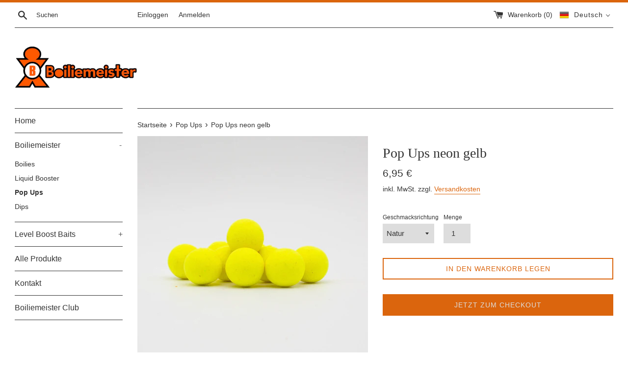

--- FILE ---
content_type: text/html; charset=utf-8
request_url: https://boiliemeister.nl/collections/pop-ups/products/pop-ups-neon-gelb
body_size: 25831
content:
<!doctype html>
<html class="supports-no-js" lang="de">
<head>
  <meta charset="utf-8">
  <meta http-equiv="X-UA-Compatible" content="IE=edge,chrome=1">
  <meta name="viewport" content="width=device-width,initial-scale=1">
  <meta name="theme-color" content="">
  <link rel="canonical" href="https://boiliemeister.nl/products/pop-ups-neon-gelb">

  
    <link rel="shortcut icon" href="//boiliemeister.nl/cdn/shop/files/Logo_Boiliemeister_NEU_4d28a6e6-17d4-4593-aac8-6c1e28f42f53_32x32.jpg?v=1613554593" type="image/png" />
  

  <title>
  Pop Ups neon gelb &ndash; Boiliemeister
  </title>

  
    <meta name="description" content="Inhalt: 100 g Größe: 16 mm rund Die neon gelben Pop Ups bieten wir in verschiedenen Geschmacksrichtungen an. Wähle bei der Bestellung deinen Lieblingsgeschmack aus und du wirst diese hochwertigen Pop Ups nach deinen Wünschen in Kürze erhalten.">
  

  <!-- /snippets/social-meta-tags.liquid -->




<meta property="og:site_name" content="Boiliemeister">
<meta property="og:url" content="https://boiliemeister.nl/products/pop-ups-neon-gelb">
<meta property="og:title" content="Pop Ups neon gelb">
<meta property="og:type" content="product">
<meta property="og:description" content="Inhalt: 100 g Größe: 16 mm rund Die neon gelben Pop Ups bieten wir in verschiedenen Geschmacksrichtungen an. Wähle bei der Bestellung deinen Lieblingsgeschmack aus und du wirst diese hochwertigen Pop Ups nach deinen Wünschen in Kürze erhalten.">

  <meta property="og:price:amount" content="6,95">
  <meta property="og:price:currency" content="EUR">

<meta property="og:image" content="http://boiliemeister.nl/cdn/shop/files/PowerluxGelb_1200x1200.jpg?v=1707209161">
<meta property="og:image:secure_url" content="https://boiliemeister.nl/cdn/shop/files/PowerluxGelb_1200x1200.jpg?v=1707209161">


<meta name="twitter:card" content="summary_large_image">
<meta name="twitter:title" content="Pop Ups neon gelb">
<meta name="twitter:description" content="Inhalt: 100 g Größe: 16 mm rund Die neon gelben Pop Ups bieten wir in verschiedenen Geschmacksrichtungen an. Wähle bei der Bestellung deinen Lieblingsgeschmack aus und du wirst diese hochwertigen Pop Ups nach deinen Wünschen in Kürze erhalten.">


  <script>
    document.documentElement.className = document.documentElement.className.replace('supports-no-js', 'supports-js');

    var theme = {
      mapStrings: {
        addressError: "Kann die Adresse nicht finden",
        addressNoResults: "Keine Ergebnisse für diese Adresse",
        addressQueryLimit: "Du hast die Nutzungsgrenze der Google-API überschritten. Du solltest über ein Upgrade auf einen \u003ca href=\"https:\/\/developers.google.com\/maps\/premium\/usage-limits\"\u003ePremium-Plan\u003c\/a\u003e nachdenken.",
        authError: "Es gab ein Problem bei Google Maps Konto zu authentifizieren."
      }
    }
  </script>

  <link href="//boiliemeister.nl/cdn/shop/t/3/assets/theme.scss.css?v=40929623920165784171759261538" rel="stylesheet" type="text/css" media="all" />

  <script>window.performance && window.performance.mark && window.performance.mark('shopify.content_for_header.start');</script><meta id="shopify-digital-wallet" name="shopify-digital-wallet" content="/50235801781/digital_wallets/dialog">
<meta name="shopify-checkout-api-token" content="20551c9ae626b0d25f25de81ad7f01b3">
<meta id="in-context-paypal-metadata" data-shop-id="50235801781" data-venmo-supported="false" data-environment="production" data-locale="de_DE" data-paypal-v4="true" data-currency="EUR">
<link rel="alternate" hreflang="x-default" href="https://boiliemeister.nl/products/pop-ups-neon-gelb">
<link rel="alternate" hreflang="de" href="https://boiliemeister.nl/products/pop-ups-neon-gelb">
<link rel="alternate" hreflang="nl" href="https://boiliemeister.nl/nl/products/pop-ups-neon-gelb">
<link rel="alternate" type="application/json+oembed" href="https://boiliemeister.nl/products/pop-ups-neon-gelb.oembed">
<script async="async" src="/checkouts/internal/preloads.js?locale=de-DE"></script>
<script id="shopify-features" type="application/json">{"accessToken":"20551c9ae626b0d25f25de81ad7f01b3","betas":["rich-media-storefront-analytics"],"domain":"boiliemeister.nl","predictiveSearch":true,"shopId":50235801781,"locale":"de"}</script>
<script>var Shopify = Shopify || {};
Shopify.shop = "boiliemeister-nl.myshopify.com";
Shopify.locale = "de";
Shopify.currency = {"active":"EUR","rate":"1.0"};
Shopify.country = "DE";
Shopify.theme = {"name":"Simple","id":114276073653,"schema_name":"Simple","schema_version":"12.0.4","theme_store_id":578,"role":"main"};
Shopify.theme.handle = "null";
Shopify.theme.style = {"id":null,"handle":null};
Shopify.cdnHost = "boiliemeister.nl/cdn";
Shopify.routes = Shopify.routes || {};
Shopify.routes.root = "/";</script>
<script type="module">!function(o){(o.Shopify=o.Shopify||{}).modules=!0}(window);</script>
<script>!function(o){function n(){var o=[];function n(){o.push(Array.prototype.slice.apply(arguments))}return n.q=o,n}var t=o.Shopify=o.Shopify||{};t.loadFeatures=n(),t.autoloadFeatures=n()}(window);</script>
<script id="shop-js-analytics" type="application/json">{"pageType":"product"}</script>
<script defer="defer" async type="module" src="//boiliemeister.nl/cdn/shopifycloud/shop-js/modules/v2/client.init-shop-cart-sync_HUjMWWU5.de.esm.js"></script>
<script defer="defer" async type="module" src="//boiliemeister.nl/cdn/shopifycloud/shop-js/modules/v2/chunk.common_QpfDqRK1.esm.js"></script>
<script type="module">
  await import("//boiliemeister.nl/cdn/shopifycloud/shop-js/modules/v2/client.init-shop-cart-sync_HUjMWWU5.de.esm.js");
await import("//boiliemeister.nl/cdn/shopifycloud/shop-js/modules/v2/chunk.common_QpfDqRK1.esm.js");

  window.Shopify.SignInWithShop?.initShopCartSync?.({"fedCMEnabled":true,"windoidEnabled":true});

</script>
<script>(function() {
  var isLoaded = false;
  function asyncLoad() {
    if (isLoaded) return;
    isLoaded = true;
    var urls = ["https:\/\/cdn.shopify.com\/s\/files\/1\/0502\/3580\/1781\/t\/3\/assets\/booster_eu_cookie_50235801781.js?v=1602748262\u0026shop=boiliemeister-nl.myshopify.com","https:\/\/js.smile.io\/v1\/smile-shopify.js?shop=boiliemeister-nl.myshopify.com","https:\/\/shipping-bar.conversionbear.com\/script?app=shipping_bar\u0026shop=boiliemeister-nl.myshopify.com"];
    for (var i = 0; i < urls.length; i++) {
      var s = document.createElement('script');
      s.type = 'text/javascript';
      s.async = true;
      s.src = urls[i];
      var x = document.getElementsByTagName('script')[0];
      x.parentNode.insertBefore(s, x);
    }
  };
  if(window.attachEvent) {
    window.attachEvent('onload', asyncLoad);
  } else {
    window.addEventListener('load', asyncLoad, false);
  }
})();</script>
<script id="__st">var __st={"a":50235801781,"offset":3600,"reqid":"36eeb6b2-282e-4e5c-abac-03273260bf1d-1768817894","pageurl":"boiliemeister.nl\/collections\/pop-ups\/products\/pop-ups-neon-gelb","u":"832252fee523","p":"product","rtyp":"product","rid":6818015084725};</script>
<script>window.ShopifyPaypalV4VisibilityTracking = true;</script>
<script id="captcha-bootstrap">!function(){'use strict';const t='contact',e='account',n='new_comment',o=[[t,t],['blogs',n],['comments',n],[t,'customer']],c=[[e,'customer_login'],[e,'guest_login'],[e,'recover_customer_password'],[e,'create_customer']],r=t=>t.map((([t,e])=>`form[action*='/${t}']:not([data-nocaptcha='true']) input[name='form_type'][value='${e}']`)).join(','),a=t=>()=>t?[...document.querySelectorAll(t)].map((t=>t.form)):[];function s(){const t=[...o],e=r(t);return a(e)}const i='password',u='form_key',d=['recaptcha-v3-token','g-recaptcha-response','h-captcha-response',i],f=()=>{try{return window.sessionStorage}catch{return}},m='__shopify_v',_=t=>t.elements[u];function p(t,e,n=!1){try{const o=window.sessionStorage,c=JSON.parse(o.getItem(e)),{data:r}=function(t){const{data:e,action:n}=t;return t[m]||n?{data:e,action:n}:{data:t,action:n}}(c);for(const[e,n]of Object.entries(r))t.elements[e]&&(t.elements[e].value=n);n&&o.removeItem(e)}catch(o){console.error('form repopulation failed',{error:o})}}const l='form_type',E='cptcha';function T(t){t.dataset[E]=!0}const w=window,h=w.document,L='Shopify',v='ce_forms',y='captcha';let A=!1;((t,e)=>{const n=(g='f06e6c50-85a8-45c8-87d0-21a2b65856fe',I='https://cdn.shopify.com/shopifycloud/storefront-forms-hcaptcha/ce_storefront_forms_captcha_hcaptcha.v1.5.2.iife.js',D={infoText:'Durch hCaptcha geschützt',privacyText:'Datenschutz',termsText:'Allgemeine Geschäftsbedingungen'},(t,e,n)=>{const o=w[L][v],c=o.bindForm;if(c)return c(t,g,e,D).then(n);var r;o.q.push([[t,g,e,D],n]),r=I,A||(h.body.append(Object.assign(h.createElement('script'),{id:'captcha-provider',async:!0,src:r})),A=!0)});var g,I,D;w[L]=w[L]||{},w[L][v]=w[L][v]||{},w[L][v].q=[],w[L][y]=w[L][y]||{},w[L][y].protect=function(t,e){n(t,void 0,e),T(t)},Object.freeze(w[L][y]),function(t,e,n,w,h,L){const[v,y,A,g]=function(t,e,n){const i=e?o:[],u=t?c:[],d=[...i,...u],f=r(d),m=r(i),_=r(d.filter((([t,e])=>n.includes(e))));return[a(f),a(m),a(_),s()]}(w,h,L),I=t=>{const e=t.target;return e instanceof HTMLFormElement?e:e&&e.form},D=t=>v().includes(t);t.addEventListener('submit',(t=>{const e=I(t);if(!e)return;const n=D(e)&&!e.dataset.hcaptchaBound&&!e.dataset.recaptchaBound,o=_(e),c=g().includes(e)&&(!o||!o.value);(n||c)&&t.preventDefault(),c&&!n&&(function(t){try{if(!f())return;!function(t){const e=f();if(!e)return;const n=_(t);if(!n)return;const o=n.value;o&&e.removeItem(o)}(t);const e=Array.from(Array(32),(()=>Math.random().toString(36)[2])).join('');!function(t,e){_(t)||t.append(Object.assign(document.createElement('input'),{type:'hidden',name:u})),t.elements[u].value=e}(t,e),function(t,e){const n=f();if(!n)return;const o=[...t.querySelectorAll(`input[type='${i}']`)].map((({name:t})=>t)),c=[...d,...o],r={};for(const[a,s]of new FormData(t).entries())c.includes(a)||(r[a]=s);n.setItem(e,JSON.stringify({[m]:1,action:t.action,data:r}))}(t,e)}catch(e){console.error('failed to persist form',e)}}(e),e.submit())}));const S=(t,e)=>{t&&!t.dataset[E]&&(n(t,e.some((e=>e===t))),T(t))};for(const o of['focusin','change'])t.addEventListener(o,(t=>{const e=I(t);D(e)&&S(e,y())}));const B=e.get('form_key'),M=e.get(l),P=B&&M;t.addEventListener('DOMContentLoaded',(()=>{const t=y();if(P)for(const e of t)e.elements[l].value===M&&p(e,B);[...new Set([...A(),...v().filter((t=>'true'===t.dataset.shopifyCaptcha))])].forEach((e=>S(e,t)))}))}(h,new URLSearchParams(w.location.search),n,t,e,['guest_login'])})(!0,!0)}();</script>
<script integrity="sha256-4kQ18oKyAcykRKYeNunJcIwy7WH5gtpwJnB7kiuLZ1E=" data-source-attribution="shopify.loadfeatures" defer="defer" src="//boiliemeister.nl/cdn/shopifycloud/storefront/assets/storefront/load_feature-a0a9edcb.js" crossorigin="anonymous"></script>
<script data-source-attribution="shopify.dynamic_checkout.dynamic.init">var Shopify=Shopify||{};Shopify.PaymentButton=Shopify.PaymentButton||{isStorefrontPortableWallets:!0,init:function(){window.Shopify.PaymentButton.init=function(){};var t=document.createElement("script");t.src="https://boiliemeister.nl/cdn/shopifycloud/portable-wallets/latest/portable-wallets.de.js",t.type="module",document.head.appendChild(t)}};
</script>
<script data-source-attribution="shopify.dynamic_checkout.buyer_consent">
  function portableWalletsHideBuyerConsent(e){var t=document.getElementById("shopify-buyer-consent"),n=document.getElementById("shopify-subscription-policy-button");t&&n&&(t.classList.add("hidden"),t.setAttribute("aria-hidden","true"),n.removeEventListener("click",e))}function portableWalletsShowBuyerConsent(e){var t=document.getElementById("shopify-buyer-consent"),n=document.getElementById("shopify-subscription-policy-button");t&&n&&(t.classList.remove("hidden"),t.removeAttribute("aria-hidden"),n.addEventListener("click",e))}window.Shopify?.PaymentButton&&(window.Shopify.PaymentButton.hideBuyerConsent=portableWalletsHideBuyerConsent,window.Shopify.PaymentButton.showBuyerConsent=portableWalletsShowBuyerConsent);
</script>
<script>
  function portableWalletsCleanup(e){e&&e.src&&console.error("Failed to load portable wallets script "+e.src);var t=document.querySelectorAll("shopify-accelerated-checkout .shopify-payment-button__skeleton, shopify-accelerated-checkout-cart .wallet-cart-button__skeleton"),e=document.getElementById("shopify-buyer-consent");for(let e=0;e<t.length;e++)t[e].remove();e&&e.remove()}function portableWalletsNotLoadedAsModule(e){e instanceof ErrorEvent&&"string"==typeof e.message&&e.message.includes("import.meta")&&"string"==typeof e.filename&&e.filename.includes("portable-wallets")&&(window.removeEventListener("error",portableWalletsNotLoadedAsModule),window.Shopify.PaymentButton.failedToLoad=e,"loading"===document.readyState?document.addEventListener("DOMContentLoaded",window.Shopify.PaymentButton.init):window.Shopify.PaymentButton.init())}window.addEventListener("error",portableWalletsNotLoadedAsModule);
</script>

<script type="module" src="https://boiliemeister.nl/cdn/shopifycloud/portable-wallets/latest/portable-wallets.de.js" onError="portableWalletsCleanup(this)" crossorigin="anonymous"></script>
<script nomodule>
  document.addEventListener("DOMContentLoaded", portableWalletsCleanup);
</script>

<link id="shopify-accelerated-checkout-styles" rel="stylesheet" media="screen" href="https://boiliemeister.nl/cdn/shopifycloud/portable-wallets/latest/accelerated-checkout-backwards-compat.css" crossorigin="anonymous">
<style id="shopify-accelerated-checkout-cart">
        #shopify-buyer-consent {
  margin-top: 1em;
  display: inline-block;
  width: 100%;
}

#shopify-buyer-consent.hidden {
  display: none;
}

#shopify-subscription-policy-button {
  background: none;
  border: none;
  padding: 0;
  text-decoration: underline;
  font-size: inherit;
  cursor: pointer;
}

#shopify-subscription-policy-button::before {
  box-shadow: none;
}

      </style>

<script>window.performance && window.performance.mark && window.performance.mark('shopify.content_for_header.end');</script>

  <script src="//boiliemeister.nl/cdn/shop/t/3/assets/jquery-1.11.0.min.js?v=32460426840832490021602747780" type="text/javascript"></script>
  <script src="//boiliemeister.nl/cdn/shop/t/3/assets/modernizr.min.js?v=44044439420609591321602747781" type="text/javascript"></script>

  <script src="//boiliemeister.nl/cdn/shop/t/3/assets/lazysizes.min.js?v=155223123402716617051602747781" async="async"></script>

  
 
	  
<!-- RYVIU APP :: Settings global -->	
    <script>
        var ryviu_global_settings = {"design_settings":{"client_theme":"default","date":"timeago","colection":true,"no_review":true,"reviews_per_page":"10","sort":"late","verify_reply":true,"verify_review":true,"defaultDate":"timeago","showing":30,"timeAgo":true,"no_number":false,"defautDate":"timeago"},"form":{"colorTitle":"#696969","colorInput":"#464646","colorNotice":"#dd2c00","colorStarForm":"#ececec","starActivecolor":"#fdbc00","colorSubmit":"#ffffff","backgroundSubmit":"#00aeef","showtitleForm":true,"showTitle":true,"autoPublish":true,"loadAfterContentLoaded":true,"titleName":"Your Name","placeholderName":"John Smith","titleForm":"Rate Us","titleSuccess":"Thank you! Your review is submited.","noticeName":"Your name is required field","titleEmail":"Your Email","placeholderEmail":"example@yourdomain.com","noticeEmail":"Your email is required and valid email","titleSubject":"Review Title","placeholderSubject":"Look great","noticeSubject":"Title is required field","titleMessenger":"Review Content","noticeMessenger":"Your review is required field","placeholderMessenger":"Write something","titleSubmit":"Submit Your Review"},"import_settings":{"disable_empty_reviews":true,"disable_less_reviews":3,"inCountries":[],"nameAuto":true,"number_export":20,"only_images":false,"remove_text":"","translate":true,"formatName":"random"},"mail_settings":{"enableOrderHook":false,"autoSendRequest":false,"requestReviewTemplate":"default","questionTemplate":"default","replyTemplate":"default","newReviewNotice":false,"notiToCustomer":false,"notiToAdmin":false,"email_from_name":"Ryviu"},"questions":{"answer_form":"Your answers","answer_text":"Answer question","ask_community_text":"Ask the community","by_text":"Author","community_text":"Ask the community here","des_form":"Ask a question to the community here","email_form":"Your E-Mail Adresse","helpful_text":"Most helpful","input_text":"Have a question? Search for answers","name_form":"Your Name","newest_text":"Latest New","notice_form":"Complete before submitting","of_text":"of","on_text":"on","placeholder_answer_form":"Answer is a required field!","placeholder_question_form":"Question is a required field!","question_answer_form":"Question","question_form":"Your question","questions_text":"questions","showing_text":"Show","submit_answer_form":"Send a reply","submit_form":"Send a question","titleCustomer":"","title_answer_form":"Answer question","title_form":"No answer found?","write_question_text":"Ask a question"},"review_widget":{"star":1,"hidedate":false,"noreview":true,"showspam":true,"style":"style2","order_by":"late","starStyle":"style1","starActiveStyle":"style1","starcolor":"#e6e6e6","dateSelect":"dateDefaut","title":true,"noavatar":false,"nostars":false,"customDate":"dd\/MM\/yy","starActivecolor":"#fdbc00","colorTitle":"#6c8187","colorAvatar":"#f8f8f8","colorWrite":"#ffffff","backgroundWrite":"#ffb102","colorVerified":"#05d92d","nowrite":false,"disablePurchase":false,"disableWidget":false,"disableReply":false,"disableHelpul":false,"nolastname":false,"hideFlag":false,"payment_type":"Monthly","reviewText":"review","outofText":"out of","starsText":"stars","helpulText":"Is this helpful?","ryplyText":"Comment","latestText":"Latest","oldestText":"Oldest","tstar5":"Excellent","tstar4":"Very Good","tstar3":"Average","tstar2":"Poor","tstar1":"Terrible","showingText":"Showing","ofText":"of","reviewsText":"reviews","noReviews":"No reviews","firstReview":"Write a first review now","showText":"Show:","sortbyText":"Sort by:","titleWrite":"Write a review","textVerified":"Verified Purchase","titleCustomer":"Customer Reviews","backgroundRyviu":"transparent","paddingTop":"0","paddingLeft":"0","paddingRight":"0","paddingBottom":"0","borderWidth":"0","borderStyle":"solid","borderColor":"#ffffff","show_title_customer":false,"filter_reviews":"all","filter_reviews_local":"US","random_from":0,"random_to":20,"starHeight":13}};
    </script>
<!-- RYVIU APP -->
<script src="https://cdn.shopify.com/extensions/8d2c31d3-a828-4daf-820f-80b7f8e01c39/nova-eu-cookie-bar-gdpr-4/assets/nova-cookie-app-embed.js" type="text/javascript" defer="defer"></script>
<link href="https://cdn.shopify.com/extensions/8d2c31d3-a828-4daf-820f-80b7f8e01c39/nova-eu-cookie-bar-gdpr-4/assets/nova-cookie.css" rel="stylesheet" type="text/css" media="all">
<link href="https://monorail-edge.shopifysvc.com" rel="dns-prefetch">
<script>(function(){if ("sendBeacon" in navigator && "performance" in window) {try {var session_token_from_headers = performance.getEntriesByType('navigation')[0].serverTiming.find(x => x.name == '_s').description;} catch {var session_token_from_headers = undefined;}var session_cookie_matches = document.cookie.match(/_shopify_s=([^;]*)/);var session_token_from_cookie = session_cookie_matches && session_cookie_matches.length === 2 ? session_cookie_matches[1] : "";var session_token = session_token_from_headers || session_token_from_cookie || "";function handle_abandonment_event(e) {var entries = performance.getEntries().filter(function(entry) {return /monorail-edge.shopifysvc.com/.test(entry.name);});if (!window.abandonment_tracked && entries.length === 0) {window.abandonment_tracked = true;var currentMs = Date.now();var navigation_start = performance.timing.navigationStart;var payload = {shop_id: 50235801781,url: window.location.href,navigation_start,duration: currentMs - navigation_start,session_token,page_type: "product"};window.navigator.sendBeacon("https://monorail-edge.shopifysvc.com/v1/produce", JSON.stringify({schema_id: "online_store_buyer_site_abandonment/1.1",payload: payload,metadata: {event_created_at_ms: currentMs,event_sent_at_ms: currentMs}}));}}window.addEventListener('pagehide', handle_abandonment_event);}}());</script>
<script id="web-pixels-manager-setup">(function e(e,d,r,n,o){if(void 0===o&&(o={}),!Boolean(null===(a=null===(i=window.Shopify)||void 0===i?void 0:i.analytics)||void 0===a?void 0:a.replayQueue)){var i,a;window.Shopify=window.Shopify||{};var t=window.Shopify;t.analytics=t.analytics||{};var s=t.analytics;s.replayQueue=[],s.publish=function(e,d,r){return s.replayQueue.push([e,d,r]),!0};try{self.performance.mark("wpm:start")}catch(e){}var l=function(){var e={modern:/Edge?\/(1{2}[4-9]|1[2-9]\d|[2-9]\d{2}|\d{4,})\.\d+(\.\d+|)|Firefox\/(1{2}[4-9]|1[2-9]\d|[2-9]\d{2}|\d{4,})\.\d+(\.\d+|)|Chrom(ium|e)\/(9{2}|\d{3,})\.\d+(\.\d+|)|(Maci|X1{2}).+ Version\/(15\.\d+|(1[6-9]|[2-9]\d|\d{3,})\.\d+)([,.]\d+|)( \(\w+\)|)( Mobile\/\w+|) Safari\/|Chrome.+OPR\/(9{2}|\d{3,})\.\d+\.\d+|(CPU[ +]OS|iPhone[ +]OS|CPU[ +]iPhone|CPU IPhone OS|CPU iPad OS)[ +]+(15[._]\d+|(1[6-9]|[2-9]\d|\d{3,})[._]\d+)([._]\d+|)|Android:?[ /-](13[3-9]|1[4-9]\d|[2-9]\d{2}|\d{4,})(\.\d+|)(\.\d+|)|Android.+Firefox\/(13[5-9]|1[4-9]\d|[2-9]\d{2}|\d{4,})\.\d+(\.\d+|)|Android.+Chrom(ium|e)\/(13[3-9]|1[4-9]\d|[2-9]\d{2}|\d{4,})\.\d+(\.\d+|)|SamsungBrowser\/([2-9]\d|\d{3,})\.\d+/,legacy:/Edge?\/(1[6-9]|[2-9]\d|\d{3,})\.\d+(\.\d+|)|Firefox\/(5[4-9]|[6-9]\d|\d{3,})\.\d+(\.\d+|)|Chrom(ium|e)\/(5[1-9]|[6-9]\d|\d{3,})\.\d+(\.\d+|)([\d.]+$|.*Safari\/(?![\d.]+ Edge\/[\d.]+$))|(Maci|X1{2}).+ Version\/(10\.\d+|(1[1-9]|[2-9]\d|\d{3,})\.\d+)([,.]\d+|)( \(\w+\)|)( Mobile\/\w+|) Safari\/|Chrome.+OPR\/(3[89]|[4-9]\d|\d{3,})\.\d+\.\d+|(CPU[ +]OS|iPhone[ +]OS|CPU[ +]iPhone|CPU IPhone OS|CPU iPad OS)[ +]+(10[._]\d+|(1[1-9]|[2-9]\d|\d{3,})[._]\d+)([._]\d+|)|Android:?[ /-](13[3-9]|1[4-9]\d|[2-9]\d{2}|\d{4,})(\.\d+|)(\.\d+|)|Mobile Safari.+OPR\/([89]\d|\d{3,})\.\d+\.\d+|Android.+Firefox\/(13[5-9]|1[4-9]\d|[2-9]\d{2}|\d{4,})\.\d+(\.\d+|)|Android.+Chrom(ium|e)\/(13[3-9]|1[4-9]\d|[2-9]\d{2}|\d{4,})\.\d+(\.\d+|)|Android.+(UC? ?Browser|UCWEB|U3)[ /]?(15\.([5-9]|\d{2,})|(1[6-9]|[2-9]\d|\d{3,})\.\d+)\.\d+|SamsungBrowser\/(5\.\d+|([6-9]|\d{2,})\.\d+)|Android.+MQ{2}Browser\/(14(\.(9|\d{2,})|)|(1[5-9]|[2-9]\d|\d{3,})(\.\d+|))(\.\d+|)|K[Aa][Ii]OS\/(3\.\d+|([4-9]|\d{2,})\.\d+)(\.\d+|)/},d=e.modern,r=e.legacy,n=navigator.userAgent;return n.match(d)?"modern":n.match(r)?"legacy":"unknown"}(),u="modern"===l?"modern":"legacy",c=(null!=n?n:{modern:"",legacy:""})[u],f=function(e){return[e.baseUrl,"/wpm","/b",e.hashVersion,"modern"===e.buildTarget?"m":"l",".js"].join("")}({baseUrl:d,hashVersion:r,buildTarget:u}),m=function(e){var d=e.version,r=e.bundleTarget,n=e.surface,o=e.pageUrl,i=e.monorailEndpoint;return{emit:function(e){var a=e.status,t=e.errorMsg,s=(new Date).getTime(),l=JSON.stringify({metadata:{event_sent_at_ms:s},events:[{schema_id:"web_pixels_manager_load/3.1",payload:{version:d,bundle_target:r,page_url:o,status:a,surface:n,error_msg:t},metadata:{event_created_at_ms:s}}]});if(!i)return console&&console.warn&&console.warn("[Web Pixels Manager] No Monorail endpoint provided, skipping logging."),!1;try{return self.navigator.sendBeacon.bind(self.navigator)(i,l)}catch(e){}var u=new XMLHttpRequest;try{return u.open("POST",i,!0),u.setRequestHeader("Content-Type","text/plain"),u.send(l),!0}catch(e){return console&&console.warn&&console.warn("[Web Pixels Manager] Got an unhandled error while logging to Monorail."),!1}}}}({version:r,bundleTarget:l,surface:e.surface,pageUrl:self.location.href,monorailEndpoint:e.monorailEndpoint});try{o.browserTarget=l,function(e){var d=e.src,r=e.async,n=void 0===r||r,o=e.onload,i=e.onerror,a=e.sri,t=e.scriptDataAttributes,s=void 0===t?{}:t,l=document.createElement("script"),u=document.querySelector("head"),c=document.querySelector("body");if(l.async=n,l.src=d,a&&(l.integrity=a,l.crossOrigin="anonymous"),s)for(var f in s)if(Object.prototype.hasOwnProperty.call(s,f))try{l.dataset[f]=s[f]}catch(e){}if(o&&l.addEventListener("load",o),i&&l.addEventListener("error",i),u)u.appendChild(l);else{if(!c)throw new Error("Did not find a head or body element to append the script");c.appendChild(l)}}({src:f,async:!0,onload:function(){if(!function(){var e,d;return Boolean(null===(d=null===(e=window.Shopify)||void 0===e?void 0:e.analytics)||void 0===d?void 0:d.initialized)}()){var d=window.webPixelsManager.init(e)||void 0;if(d){var r=window.Shopify.analytics;r.replayQueue.forEach((function(e){var r=e[0],n=e[1],o=e[2];d.publishCustomEvent(r,n,o)})),r.replayQueue=[],r.publish=d.publishCustomEvent,r.visitor=d.visitor,r.initialized=!0}}},onerror:function(){return m.emit({status:"failed",errorMsg:"".concat(f," has failed to load")})},sri:function(e){var d=/^sha384-[A-Za-z0-9+/=]+$/;return"string"==typeof e&&d.test(e)}(c)?c:"",scriptDataAttributes:o}),m.emit({status:"loading"})}catch(e){m.emit({status:"failed",errorMsg:(null==e?void 0:e.message)||"Unknown error"})}}})({shopId: 50235801781,storefrontBaseUrl: "https://boiliemeister.nl",extensionsBaseUrl: "https://extensions.shopifycdn.com/cdn/shopifycloud/web-pixels-manager",monorailEndpoint: "https://monorail-edge.shopifysvc.com/unstable/produce_batch",surface: "storefront-renderer",enabledBetaFlags: ["2dca8a86"],webPixelsConfigList: [{"id":"shopify-app-pixel","configuration":"{}","eventPayloadVersion":"v1","runtimeContext":"STRICT","scriptVersion":"0450","apiClientId":"shopify-pixel","type":"APP","privacyPurposes":["ANALYTICS","MARKETING"]},{"id":"shopify-custom-pixel","eventPayloadVersion":"v1","runtimeContext":"LAX","scriptVersion":"0450","apiClientId":"shopify-pixel","type":"CUSTOM","privacyPurposes":["ANALYTICS","MARKETING"]}],isMerchantRequest: false,initData: {"shop":{"name":"Boiliemeister","paymentSettings":{"currencyCode":"EUR"},"myshopifyDomain":"boiliemeister-nl.myshopify.com","countryCode":"DE","storefrontUrl":"https:\/\/boiliemeister.nl"},"customer":null,"cart":null,"checkout":null,"productVariants":[{"price":{"amount":6.95,"currencyCode":"EUR"},"product":{"title":"Pop Ups neon gelb","vendor":"Boiliemeister","id":"6818015084725","untranslatedTitle":"Pop Ups neon gelb","url":"\/products\/pop-ups-neon-gelb","type":"Pop Ups"},"id":"40380377989301","image":{"src":"\/\/boiliemeister.nl\/cdn\/shop\/files\/PowerluxGelb.jpg?v=1707209161"},"sku":"PU-G16-Nature","title":"Natur","untranslatedTitle":"Natur"},{"price":{"amount":6.95,"currencyCode":"EUR"},"product":{"title":"Pop Ups neon gelb","vendor":"Boiliemeister","id":"6818015084725","untranslatedTitle":"Pop Ups neon gelb","url":"\/products\/pop-ups-neon-gelb","type":"Pop Ups"},"id":"40380378022069","image":{"src":"\/\/boiliemeister.nl\/cdn\/shop\/files\/PowerluxGelb.jpg?v=1707209161"},"sku":"PU-G16-Pineapple","title":"Ananas","untranslatedTitle":"Ananas"},{"price":{"amount":6.95,"currencyCode":"EUR"},"product":{"title":"Pop Ups neon gelb","vendor":"Boiliemeister","id":"6818015084725","untranslatedTitle":"Pop Ups neon gelb","url":"\/products\/pop-ups-neon-gelb","type":"Pop Ups"},"id":"40380378054837","image":{"src":"\/\/boiliemeister.nl\/cdn\/shop\/files\/PowerluxGelb.jpg?v=1707209161"},"sku":"PU-G16-Banana","title":"Banane","untranslatedTitle":"Banane"},{"price":{"amount":6.95,"currencyCode":"EUR"},"product":{"title":"Pop Ups neon gelb","vendor":"Boiliemeister","id":"6818015084725","untranslatedTitle":"Pop Ups neon gelb","url":"\/products\/pop-ups-neon-gelb","type":"Pop Ups"},"id":"40380378087605","image":{"src":"\/\/boiliemeister.nl\/cdn\/shop\/files\/PowerluxGelb.jpg?v=1707209161"},"sku":"PU-G16-Strawberry","title":"Erdbeer","untranslatedTitle":"Erdbeer"},{"price":{"amount":6.95,"currencyCode":"EUR"},"product":{"title":"Pop Ups neon gelb","vendor":"Boiliemeister","id":"6818015084725","untranslatedTitle":"Pop Ups neon gelb","url":"\/products\/pop-ups-neon-gelb","type":"Pop Ups"},"id":"40380378120373","image":{"src":"\/\/boiliemeister.nl\/cdn\/shop\/files\/PowerluxGelb.jpg?v=1707209161"},"sku":"PU-G16-Fish","title":"Fisch","untranslatedTitle":"Fisch"},{"price":{"amount":6.95,"currencyCode":"EUR"},"product":{"title":"Pop Ups neon gelb","vendor":"Boiliemeister","id":"6818015084725","untranslatedTitle":"Pop Ups neon gelb","url":"\/products\/pop-ups-neon-gelb","type":"Pop Ups"},"id":"40380378153141","image":{"src":"\/\/boiliemeister.nl\/cdn\/shop\/files\/PowerluxGelb.jpg?v=1707209161"},"sku":"PU-G16-Garlic","title":"Knoblauch","untranslatedTitle":"Knoblauch"},{"price":{"amount":6.95,"currencyCode":"EUR"},"product":{"title":"Pop Ups neon gelb","vendor":"Boiliemeister","id":"6818015084725","untranslatedTitle":"Pop Ups neon gelb","url":"\/products\/pop-ups-neon-gelb","type":"Pop Ups"},"id":"40380378185909","image":{"src":"\/\/boiliemeister.nl\/cdn\/shop\/files\/PowerluxGelb.jpg?v=1707209161"},"sku":"PU-G16-Crab","title":"Krabbe","untranslatedTitle":"Krabbe"},{"price":{"amount":6.95,"currencyCode":"EUR"},"product":{"title":"Pop Ups neon gelb","vendor":"Boiliemeister","id":"6818015084725","untranslatedTitle":"Pop Ups neon gelb","url":"\/products\/pop-ups-neon-gelb","type":"Pop Ups"},"id":"40380378218677","image":{"src":"\/\/boiliemeister.nl\/cdn\/shop\/files\/PowerluxGelb.jpg?v=1707209161"},"sku":"PU-G16-Corn","title":"Mais","untranslatedTitle":"Mais"},{"price":{"amount":6.95,"currencyCode":"EUR"},"product":{"title":"Pop Ups neon gelb","vendor":"Boiliemeister","id":"6818015084725","untranslatedTitle":"Pop Ups neon gelb","url":"\/products\/pop-ups-neon-gelb","type":"Pop Ups"},"id":"40380378251445","image":{"src":"\/\/boiliemeister.nl\/cdn\/shop\/files\/PowerluxGelb.jpg?v=1707209161"},"sku":"PU-G16-Scopex","title":"Scopex","untranslatedTitle":"Scopex"},{"price":{"amount":6.95,"currencyCode":"EUR"},"product":{"title":"Pop Ups neon gelb","vendor":"Boiliemeister","id":"6818015084725","untranslatedTitle":"Pop Ups neon gelb","url":"\/products\/pop-ups-neon-gelb","type":"Pop Ups"},"id":"40380378284213","image":{"src":"\/\/boiliemeister.nl\/cdn\/shop\/files\/PowerluxGelb.jpg?v=1707209161"},"sku":"PU-G16-Shellfish","title":"Shellfish","untranslatedTitle":"Shellfish"},{"price":{"amount":6.95,"currencyCode":"EUR"},"product":{"title":"Pop Ups neon gelb","vendor":"Boiliemeister","id":"6818015084725","untranslatedTitle":"Pop Ups neon gelb","url":"\/products\/pop-ups-neon-gelb","type":"Pop Ups"},"id":"40380378316981","image":{"src":"\/\/boiliemeister.nl\/cdn\/shop\/files\/PowerluxGelb.jpg?v=1707209161"},"sku":"PU-G16-TuttiFrutti","title":"Tutti Frutti","untranslatedTitle":"Tutti Frutti"}],"purchasingCompany":null},},"https://boiliemeister.nl/cdn","fcfee988w5aeb613cpc8e4bc33m6693e112",{"modern":"","legacy":""},{"shopId":"50235801781","storefrontBaseUrl":"https:\/\/boiliemeister.nl","extensionBaseUrl":"https:\/\/extensions.shopifycdn.com\/cdn\/shopifycloud\/web-pixels-manager","surface":"storefront-renderer","enabledBetaFlags":"[\"2dca8a86\"]","isMerchantRequest":"false","hashVersion":"fcfee988w5aeb613cpc8e4bc33m6693e112","publish":"custom","events":"[[\"page_viewed\",{}],[\"product_viewed\",{\"productVariant\":{\"price\":{\"amount\":6.95,\"currencyCode\":\"EUR\"},\"product\":{\"title\":\"Pop Ups neon gelb\",\"vendor\":\"Boiliemeister\",\"id\":\"6818015084725\",\"untranslatedTitle\":\"Pop Ups neon gelb\",\"url\":\"\/products\/pop-ups-neon-gelb\",\"type\":\"Pop Ups\"},\"id\":\"40380377989301\",\"image\":{\"src\":\"\/\/boiliemeister.nl\/cdn\/shop\/files\/PowerluxGelb.jpg?v=1707209161\"},\"sku\":\"PU-G16-Nature\",\"title\":\"Natur\",\"untranslatedTitle\":\"Natur\"}}]]"});</script><script>
  window.ShopifyAnalytics = window.ShopifyAnalytics || {};
  window.ShopifyAnalytics.meta = window.ShopifyAnalytics.meta || {};
  window.ShopifyAnalytics.meta.currency = 'EUR';
  var meta = {"product":{"id":6818015084725,"gid":"gid:\/\/shopify\/Product\/6818015084725","vendor":"Boiliemeister","type":"Pop Ups","handle":"pop-ups-neon-gelb","variants":[{"id":40380377989301,"price":695,"name":"Pop Ups neon gelb - Natur","public_title":"Natur","sku":"PU-G16-Nature"},{"id":40380378022069,"price":695,"name":"Pop Ups neon gelb - Ananas","public_title":"Ananas","sku":"PU-G16-Pineapple"},{"id":40380378054837,"price":695,"name":"Pop Ups neon gelb - Banane","public_title":"Banane","sku":"PU-G16-Banana"},{"id":40380378087605,"price":695,"name":"Pop Ups neon gelb - Erdbeer","public_title":"Erdbeer","sku":"PU-G16-Strawberry"},{"id":40380378120373,"price":695,"name":"Pop Ups neon gelb - Fisch","public_title":"Fisch","sku":"PU-G16-Fish"},{"id":40380378153141,"price":695,"name":"Pop Ups neon gelb - Knoblauch","public_title":"Knoblauch","sku":"PU-G16-Garlic"},{"id":40380378185909,"price":695,"name":"Pop Ups neon gelb - Krabbe","public_title":"Krabbe","sku":"PU-G16-Crab"},{"id":40380378218677,"price":695,"name":"Pop Ups neon gelb - Mais","public_title":"Mais","sku":"PU-G16-Corn"},{"id":40380378251445,"price":695,"name":"Pop Ups neon gelb - Scopex","public_title":"Scopex","sku":"PU-G16-Scopex"},{"id":40380378284213,"price":695,"name":"Pop Ups neon gelb - Shellfish","public_title":"Shellfish","sku":"PU-G16-Shellfish"},{"id":40380378316981,"price":695,"name":"Pop Ups neon gelb - Tutti Frutti","public_title":"Tutti Frutti","sku":"PU-G16-TuttiFrutti"}],"remote":false},"page":{"pageType":"product","resourceType":"product","resourceId":6818015084725,"requestId":"36eeb6b2-282e-4e5c-abac-03273260bf1d-1768817894"}};
  for (var attr in meta) {
    window.ShopifyAnalytics.meta[attr] = meta[attr];
  }
</script>
<script class="analytics">
  (function () {
    var customDocumentWrite = function(content) {
      var jquery = null;

      if (window.jQuery) {
        jquery = window.jQuery;
      } else if (window.Checkout && window.Checkout.$) {
        jquery = window.Checkout.$;
      }

      if (jquery) {
        jquery('body').append(content);
      }
    };

    var hasLoggedConversion = function(token) {
      if (token) {
        return document.cookie.indexOf('loggedConversion=' + token) !== -1;
      }
      return false;
    }

    var setCookieIfConversion = function(token) {
      if (token) {
        var twoMonthsFromNow = new Date(Date.now());
        twoMonthsFromNow.setMonth(twoMonthsFromNow.getMonth() + 2);

        document.cookie = 'loggedConversion=' + token + '; expires=' + twoMonthsFromNow;
      }
    }

    var trekkie = window.ShopifyAnalytics.lib = window.trekkie = window.trekkie || [];
    if (trekkie.integrations) {
      return;
    }
    trekkie.methods = [
      'identify',
      'page',
      'ready',
      'track',
      'trackForm',
      'trackLink'
    ];
    trekkie.factory = function(method) {
      return function() {
        var args = Array.prototype.slice.call(arguments);
        args.unshift(method);
        trekkie.push(args);
        return trekkie;
      };
    };
    for (var i = 0; i < trekkie.methods.length; i++) {
      var key = trekkie.methods[i];
      trekkie[key] = trekkie.factory(key);
    }
    trekkie.load = function(config) {
      trekkie.config = config || {};
      trekkie.config.initialDocumentCookie = document.cookie;
      var first = document.getElementsByTagName('script')[0];
      var script = document.createElement('script');
      script.type = 'text/javascript';
      script.onerror = function(e) {
        var scriptFallback = document.createElement('script');
        scriptFallback.type = 'text/javascript';
        scriptFallback.onerror = function(error) {
                var Monorail = {
      produce: function produce(monorailDomain, schemaId, payload) {
        var currentMs = new Date().getTime();
        var event = {
          schema_id: schemaId,
          payload: payload,
          metadata: {
            event_created_at_ms: currentMs,
            event_sent_at_ms: currentMs
          }
        };
        return Monorail.sendRequest("https://" + monorailDomain + "/v1/produce", JSON.stringify(event));
      },
      sendRequest: function sendRequest(endpointUrl, payload) {
        // Try the sendBeacon API
        if (window && window.navigator && typeof window.navigator.sendBeacon === 'function' && typeof window.Blob === 'function' && !Monorail.isIos12()) {
          var blobData = new window.Blob([payload], {
            type: 'text/plain'
          });

          if (window.navigator.sendBeacon(endpointUrl, blobData)) {
            return true;
          } // sendBeacon was not successful

        } // XHR beacon

        var xhr = new XMLHttpRequest();

        try {
          xhr.open('POST', endpointUrl);
          xhr.setRequestHeader('Content-Type', 'text/plain');
          xhr.send(payload);
        } catch (e) {
          console.log(e);
        }

        return false;
      },
      isIos12: function isIos12() {
        return window.navigator.userAgent.lastIndexOf('iPhone; CPU iPhone OS 12_') !== -1 || window.navigator.userAgent.lastIndexOf('iPad; CPU OS 12_') !== -1;
      }
    };
    Monorail.produce('monorail-edge.shopifysvc.com',
      'trekkie_storefront_load_errors/1.1',
      {shop_id: 50235801781,
      theme_id: 114276073653,
      app_name: "storefront",
      context_url: window.location.href,
      source_url: "//boiliemeister.nl/cdn/s/trekkie.storefront.cd680fe47e6c39ca5d5df5f0a32d569bc48c0f27.min.js"});

        };
        scriptFallback.async = true;
        scriptFallback.src = '//boiliemeister.nl/cdn/s/trekkie.storefront.cd680fe47e6c39ca5d5df5f0a32d569bc48c0f27.min.js';
        first.parentNode.insertBefore(scriptFallback, first);
      };
      script.async = true;
      script.src = '//boiliemeister.nl/cdn/s/trekkie.storefront.cd680fe47e6c39ca5d5df5f0a32d569bc48c0f27.min.js';
      first.parentNode.insertBefore(script, first);
    };
    trekkie.load(
      {"Trekkie":{"appName":"storefront","development":false,"defaultAttributes":{"shopId":50235801781,"isMerchantRequest":null,"themeId":114276073653,"themeCityHash":"772138784124096943","contentLanguage":"de","currency":"EUR","eventMetadataId":"3f924063-54c5-4ae1-bdc4-615a7ecdc84b"},"isServerSideCookieWritingEnabled":true,"monorailRegion":"shop_domain","enabledBetaFlags":["65f19447"]},"Session Attribution":{},"S2S":{"facebookCapiEnabled":false,"source":"trekkie-storefront-renderer","apiClientId":580111}}
    );

    var loaded = false;
    trekkie.ready(function() {
      if (loaded) return;
      loaded = true;

      window.ShopifyAnalytics.lib = window.trekkie;

      var originalDocumentWrite = document.write;
      document.write = customDocumentWrite;
      try { window.ShopifyAnalytics.merchantGoogleAnalytics.call(this); } catch(error) {};
      document.write = originalDocumentWrite;

      window.ShopifyAnalytics.lib.page(null,{"pageType":"product","resourceType":"product","resourceId":6818015084725,"requestId":"36eeb6b2-282e-4e5c-abac-03273260bf1d-1768817894","shopifyEmitted":true});

      var match = window.location.pathname.match(/checkouts\/(.+)\/(thank_you|post_purchase)/)
      var token = match? match[1]: undefined;
      if (!hasLoggedConversion(token)) {
        setCookieIfConversion(token);
        window.ShopifyAnalytics.lib.track("Viewed Product",{"currency":"EUR","variantId":40380377989301,"productId":6818015084725,"productGid":"gid:\/\/shopify\/Product\/6818015084725","name":"Pop Ups neon gelb - Natur","price":"6.95","sku":"PU-G16-Nature","brand":"Boiliemeister","variant":"Natur","category":"Pop Ups","nonInteraction":true,"remote":false},undefined,undefined,{"shopifyEmitted":true});
      window.ShopifyAnalytics.lib.track("monorail:\/\/trekkie_storefront_viewed_product\/1.1",{"currency":"EUR","variantId":40380377989301,"productId":6818015084725,"productGid":"gid:\/\/shopify\/Product\/6818015084725","name":"Pop Ups neon gelb - Natur","price":"6.95","sku":"PU-G16-Nature","brand":"Boiliemeister","variant":"Natur","category":"Pop Ups","nonInteraction":true,"remote":false,"referer":"https:\/\/boiliemeister.nl\/collections\/pop-ups\/products\/pop-ups-neon-gelb"});
      }
    });


        var eventsListenerScript = document.createElement('script');
        eventsListenerScript.async = true;
        eventsListenerScript.src = "//boiliemeister.nl/cdn/shopifycloud/storefront/assets/shop_events_listener-3da45d37.js";
        document.getElementsByTagName('head')[0].appendChild(eventsListenerScript);

})();</script>
<script
  defer
  src="https://boiliemeister.nl/cdn/shopifycloud/perf-kit/shopify-perf-kit-3.0.4.min.js"
  data-application="storefront-renderer"
  data-shop-id="50235801781"
  data-render-region="gcp-us-east1"
  data-page-type="product"
  data-theme-instance-id="114276073653"
  data-theme-name="Simple"
  data-theme-version="12.0.4"
  data-monorail-region="shop_domain"
  data-resource-timing-sampling-rate="10"
  data-shs="true"
  data-shs-beacon="true"
  data-shs-export-with-fetch="true"
  data-shs-logs-sample-rate="1"
  data-shs-beacon-endpoint="https://boiliemeister.nl/api/collect"
></script>
</head>

<body id="pop-ups-neon-gelb" class="template-product">

  <a class="in-page-link visually-hidden skip-link" href="#MainContent">Direkt zum Inhalt</a>

  <div id="shopify-section-header" class="shopify-section">

  <style>
    .site-header__logo {
      width: 250px;
    }
    #HeaderLogoWrapper {
      max-width: 250px !important;
    }
  </style>
  <div class="page-border"></div>


<div class="site-wrapper">
  <div class="top-bar grid">

    <div class="grid__item medium-up--one-fifth small--one-half">
      <div class="top-bar__search">
        <a href="/search" class="medium-up--hide">
          <svg aria-hidden="true" focusable="false" role="presentation" class="icon icon-search" viewBox="0 0 20 20"><path fill="#444" d="M18.64 17.02l-5.31-5.31c.81-1.08 1.26-2.43 1.26-3.87C14.5 4.06 11.44 1 7.75 1S1 4.06 1 7.75s3.06 6.75 6.75 6.75c1.44 0 2.79-.45 3.87-1.26l5.31 5.31c.45.45 1.26.54 1.71.09.45-.36.45-1.17 0-1.62zM3.25 7.75c0-2.52 1.98-4.5 4.5-4.5s4.5 1.98 4.5 4.5-1.98 4.5-4.5 4.5-4.5-1.98-4.5-4.5z"/></svg>
        </a>
        <form action="/search" method="get" class="search-bar small--hide" role="search">
          
          <button type="submit" class="search-bar__submit">
            <svg aria-hidden="true" focusable="false" role="presentation" class="icon icon-search" viewBox="0 0 20 20"><path fill="#444" d="M18.64 17.02l-5.31-5.31c.81-1.08 1.26-2.43 1.26-3.87C14.5 4.06 11.44 1 7.75 1S1 4.06 1 7.75s3.06 6.75 6.75 6.75c1.44 0 2.79-.45 3.87-1.26l5.31 5.31c.45.45 1.26.54 1.71.09.45-.36.45-1.17 0-1.62zM3.25 7.75c0-2.52 1.98-4.5 4.5-4.5s4.5 1.98 4.5 4.5-1.98 4.5-4.5 4.5-4.5-1.98-4.5-4.5z"/></svg>
            <span class="icon__fallback-text">Suchen</span>
          </button>
          <input type="search" name="q" class="search-bar__input" value="" placeholder="Suchen" aria-label="Suchen">
        </form>
      </div>
    </div>

    
      <div class="grid__item medium-up--two-fifths small--hide">
        <span class="customer-links small--hide">
          
            <a href="/account/login" id="customer_login_link">Einloggen</a>
            <span class="vertical-divider"></span>
            <a href="/account/register" id="customer_register_link">Anmelden</a>
          
        </span>
      </div>
    

    <div class="grid__item  medium-up--two-fifths  small--one-half text-right">
      <a href="/cart" class="site-header__cart">
        <svg aria-hidden="true" focusable="false" role="presentation" class="icon icon-cart" viewBox="0 0 20 20"><path fill="#444" d="M18.936 5.564c-.144-.175-.35-.207-.55-.207h-.003L6.774 4.286c-.272 0-.417.089-.491.18-.079.096-.16.263-.094.585l2.016 5.705c.163.407.642.673 1.068.673h8.401c.433 0 .854-.285.941-.725l.484-4.571c.045-.221-.015-.388-.163-.567z"/><path fill="#444" d="M17.107 12.5H7.659L4.98 4.117l-.362-1.059c-.138-.401-.292-.559-.695-.559H.924c-.411 0-.748.303-.748.714s.337.714.748.714h2.413l3.002 9.48c.126.38.295.52.942.52h9.825c.411 0 .748-.303.748-.714s-.336-.714-.748-.714zM10.424 16.23a1.498 1.498 0 1 1-2.997 0 1.498 1.498 0 0 1 2.997 0zM16.853 16.23a1.498 1.498 0 1 1-2.997 0 1.498 1.498 0 0 1 2.997 0z"/></svg>
        <span class="small--hide">
          Warenkorb
          (<span id="CartCount">0</span>)
        </span>
      </a>
      <div class="translation-lab-language-dropdown-container ">
  <div class="translation-lab-dropdown">
    <img class="current-flag" src="//boiliemeister.nl/cdn/shop/t/3/assets/tlab-flags-de.png?v=58181607190079187251605710843">
    <span class="current-lang">Deutsch</span>
    <span class="current-lang-mobile">de</span>
  </div>
  <ul class="translation-lab-dropdown-content"><li class="active"  data-language-code="de">
      <img src="//boiliemeister.nl/cdn/shop/t/3/assets/tlab-flags-de.png?v=58181607190079187251605710843">
      <span class="language-option">Deutsch</span>
      <span class="language-option-mobile">de</span>
    </li><li  data-language-code="nl">
      <img src="//boiliemeister.nl/cdn/shop/t/3/assets/tlab-flags-nl.png?v=77762491679793455761605710846">
      <span class="language-option">Nederlands</span>
      <span class="language-option-mobile">nl</span>
    </li>
  </ul>
</div>

<link href="//boiliemeister.nl/cdn/shop/t/3/assets/translation-lab-language-dropdown.css?v=29605794193239314921605710849" rel="stylesheet" type="text/css" media="all" />

<script>

  (function() {

    function buildLanguageList() {
      return [
        {
          name: "Deutsch",
              endonym_name: "Deutsch",
          iso_code: "de",
          primary: true,
          flag: "//boiliemeister.nl/cdn/shop/t/3/assets/de.png?v=417"
        },
        {
          name: "Niederländisch",
              endonym_name: "Nederlands",
          iso_code: "nl",
          primary: false,
          flag: "//boiliemeister.nl/cdn/shop/t/3/assets/nl.png?v=417"
        }
      ];
    }

    function findCurrentLocale(languages, defaultLocale) {
      var p = window.location.pathname.split('/').filter(function (x) { return x; });
      if (p && p.length > 0 && languages.find(function (x) { return x.iso_code.toLowerCase() === p[0].toLowerCase(); })) {
        return p[0];
      } else {
        return defaultLocale;
      }
    }

    function createDropdown(t, i, s, l) {

      return function (container) {

        if (l && l.length >= 1) {

          var dropdown = container.children[0];
          var span = dropdown.children[0];
          var selectedImg = dropdown.children[1];
          
          var ul = container.children[1];

          for (var ii = 0; ii < ul.children.length; ii++) {
            var el = ul.children[ii];
            var elLanguageCode = el.dataset.languageCode;
            el.onclick = languageChange(l.find(function (x) { return x.iso_code.toLowerCase() === elLanguageCode.toLowerCase(); }));
          }

          var isOpen = false;

          dropdown.addEventListener('click', function (e) {
            e.preventDefault();
            isOpen = !isOpen;
            if (isOpen) {
              openDropdown();
            } else {
              closeDropdown();
            }
          });

          container.addEventListener('mouseleave', function () {
            closeDropdown();
          });

          function openDropdown() {
            isOpen = true;
            dropdown.classList.add('open');
            ul.classList.add('open');
          }

          function closeDropdown() {
            isOpen = false;
            dropdown.classList.remove('open');
            ul.classList.remove('open');
          }

          function languageChange(lang) {
            return function () {
              closeDropdown();
              span.textContent = lang.endonym_name;
              selectedImg.src = lang.flag;

              var e = lang.iso_code;
              localStorage.setItem('translation-lab-lang', e);
              var n = window.location.pathname;
              var queryString = window.location.search || '';
              if (e.toLowerCase() === t.toLowerCase()) {
                var o = '' + s + n.replace('/' + i, '') + queryString;
                window.location.assign(o);
              } else if (t.toLowerCase() === i.toLowerCase()) {
                var r = s + '/' + e + n + queryString;
                window.location.assign(r);
              } else {
                var a = s + '/' + n.replace('/' + i, e) + queryString;
                window.location.assign(a);
              }
            }
          }
        }
      };
    }

    function setupLanguageSwitcher() {
      var languages = buildLanguageList();
      var shopDomain = 'https://boiliemeister.nl';
      var primaryLanguage = languages.find(function (x) { return x.primary; });
      var defaultLocale = primaryLanguage ? primaryLanguage.iso_code : 'en';
      var currentLocale = findCurrentLocale(languages, defaultLocale);
      var containers = document.querySelectorAll('.translation-lab-language-dropdown-container');
      if (containers && containers.length) {
        containers.forEach(createDropdown(defaultLocale, currentLocale, shopDomain, languages));
      }
    }

    setupLanguageSwitcher();

  })();

</script>
    </div>
  </div>

  <hr class="small--hide hr--border">

  <header class="site-header grid medium-up--grid--table" role="banner">
    <div class="grid__item small--text-center">
      <div itemscope itemtype="http://schema.org/Organization">
        

          <div id="HeaderLogoWrapper" class="supports-js">
            <a href="/" itemprop="url" style="padding-top:41.66666666666667%; display: block;">
              <img id="HeaderLogo"
                   class="lazyload"
                   src="//boiliemeister.nl/cdn/shop/files/Logo_selber_150x150.png?v=1613565671"
                   data-src="//boiliemeister.nl/cdn/shop/files/Logo_selber_{width}x.png?v=1613565671"
                   data-widths="[180, 360, 540, 720, 900, 1080, 1296, 1512, 1728, 2048]"
                   data-aspectratio="1.0"
                   data-sizes="auto"
                   alt="Boiliemeister"
                   itemprop="logo">
            </a>
          </div>
          <noscript>
            
            <a href="/" itemprop="url">
              <img class="site-header__logo" src="//boiliemeister.nl/cdn/shop/files/Logo_selber_250x.png?v=1613565671"
              srcset="//boiliemeister.nl/cdn/shop/files/Logo_selber_250x.png?v=1613565671 1x, //boiliemeister.nl/cdn/shop/files/Logo_selber_250x@2x.png?v=1613565671 2x"
              alt="Boiliemeister"
              itemprop="logo">
            </a>
          </noscript>
          
        
      </div>
    </div>
    
  </header>
</div>




</div>

    

  <div class="site-wrapper">

    <div class="grid">

      <div id="shopify-section-sidebar" class="shopify-section"><div data-section-id="sidebar" data-section-type="sidebar-section">
  <nav class="grid__item small--text-center medium-up--one-fifth" role="navigation">
    <hr class="hr--small medium-up--hide">
    <button id="ToggleMobileMenu" class="mobile-menu-icon medium-up--hide" aria-haspopup="true" aria-owns="SiteNav">
      <span class="line"></span>
      <span class="line"></span>
      <span class="line"></span>
      <span class="line"></span>
      <span class="icon__fallback-text">Menü</span>
    </button>
    <div id="SiteNav" class="site-nav" role="menu">
      <ul class="list--nav">
        
          
          
            <li class="site-nav__item">
              <a href="/" class="site-nav__link">Home</a>
            </li>
          
        
          
          
            

            

            <li class="site-nav--has-submenu site-nav__item">
              <button class="site-nav__link btn--link site-nav__collapse" aria-expanded="true" aria-controls="Collapsible-2">
                Boiliemeister
                <span class="site-nav__link__text" aria-hidden="true">-</span>
              </button>
              <ul id="Collapsible-2" class="site-nav__submenu site-nav__submenu--expanded" aria-hidden="false">
                
                  
                    <li >
                      <a href="/collections/boilies" class="site-nav__link">Boilies</a>
                    </li>
                  
                
                  
                    <li >
                      <a href="/collections/liquids" class="site-nav__link">Liquid Booster</a>
                    </li>
                  
                
                  
                    <li class="site-nav--active">
                      <a href="/collections/pop-ups" class="site-nav__link" aria-current="page">Pop Ups</a>
                    </li>
                  
                
                  
                    <li >
                      <a href="/collections/dips" class="site-nav__link">Dips</a>
                    </li>
                  
                
              </ul>
            </li>
          
        
          
          
            

            

            <li class="site-nav--has-submenu site-nav__item">
              <button class="site-nav__link btn--link site-nav__expand" aria-expanded="false" aria-controls="Collapsible-3">
                Level Boost Baits
                <span class="site-nav__link__text" aria-hidden="true">+</span>
              </button>
              <ul id="Collapsible-3" class="site-nav__submenu site-nav__submenu--collapsed" aria-hidden="true" style="display: none;">
                
                  
                    <li >
                      <a href="/collections/boilies-1" class="site-nav__link">Boilies</a>
                    </li>
                  
                
                  
                    <li >
                      <a href="/collections/lbb-liquids" class="site-nav__link">Liquid Booster</a>
                    </li>
                  
                
                  
                    <li >
                      <a href="/collections/lbb-pop-ups" class="site-nav__link">Pop Ups</a>
                    </li>
                  
                
                  
                    <li >
                      <a href="/collections/lbb-spotmix" class="site-nav__link">Spotmix / Pellets</a>
                    </li>
                  
                
                  
                    <li >
                      <a href="/collections/merchandise-1" class="site-nav__link">Bekleidung</a>
                    </li>
                  
                
              </ul>
            </li>
          
        
          
          
            <li class="site-nav__item">
              <a href="/collections/all" class="site-nav__link">Alle Produkte</a>
            </li>
          
        
          
          
            <li class="site-nav__item">
              <a href="/pages/kontakt" class="site-nav__link">Kontakt</a>
            </li>
          
        
          
          
            <li class="site-nav__item">
              <a href="#smile-home" class="site-nav__link">Boiliemeister Club</a>
            </li>
          
        
        
          
            <li>
              <a href="/account/login" class="site-nav__link site-nav--account medium-up--hide">Einloggen</a>
            </li>
            <li>
              <a href="/account/register" class="site-nav__link site-nav--account medium-up--hide">Anmelden</a>
            </li>
          
        
      </ul>
      <ul class="list--inline social-links">
        
        
        
        
        
        
        
        
        
        
        
      </ul>
    </div>
    <hr class="medium-up--hide hr--small ">
  </nav>
</div>




</div>

      <main class="main-content grid__item medium-up--four-fifths" id="MainContent" role="main">
        
          <hr class="hr--border-top small--hide">
        
        
          <nav class="breadcrumb-nav small--text-center" aria-label="Du bist hier">
  <span itemscope itemtype="http://schema.org/BreadcrumbList">
    <span itemprop="itemListElement" itemscope itemtype="http://schema.org/ListItem">
      <a href="/" itemprop="item" title="Zurück zur Startseite">
        <span itemprop="name">Startseite</span>
      </a>
      <span itemprop="position" hidden>1</span>
    </span>
    <span class="breadcrumb-nav__separator" aria-hidden="true">›</span>
  
      
        <span itemprop="itemListElement" itemscope itemtype="http://schema.org/ListItem">
          <a href="/collections/pop-ups" itemprop="item">
            <span itemprop="name">Pop Ups</span>
          </a>
          <span itemprop="position" hidden>2</span>
        </span>
        <span class="breadcrumb-nav__separator" aria-hidden="true">›</span>
      
      <span itemprop="itemListElement" itemscope itemtype="http://schema.org/ListItem">
        <span itemprop="name">Pop Ups neon gelb</span>
        
        
        <span itemprop="position" hidden>3</span>
      </span>
    
  </span>
</nav>

        
        

<div id="shopify-section-product-template" class="shopify-section"><!-- /templates/product.liquid -->
<div itemscope itemtype="http://schema.org/Product" id="ProductSection" data-section-id="product-template" data-section-type="product-template" data-image-zoom-type="zoom-in" data-show-extra-tab="false" data-extra-tab-content="" data-cart-enable-ajax="true" data-enable-history-state="true">

  <meta itemprop="name" content="Pop Ups neon gelb">
  <meta itemprop="url" content="https://boiliemeister.nl/products/pop-ups-neon-gelb">
  <meta itemprop="image" content="//boiliemeister.nl/cdn/shop/files/PowerluxGelb_grande.jpg?v=1707209161">

  
  
<div class="grid product-single">

    <div class="grid__item medium-up--one-half">
      
        
        
<style>
  

  @media screen and (min-width: 750px) { 
    #ProductImage-46818601402632 {
      max-width: 720px;
      max-height: 720.0px;
    }
    #ProductImageWrapper-46818601402632 {
      max-width: 720px;
    }
   } 

  
    
    @media screen and (max-width: 749px) {
      #ProductImage-46818601402632 {
        max-width: 720px;
        max-height: 720px;
      }
      #ProductImageWrapper-46818601402632 {
        max-width: 720px;
      }
    }
  
</style>


        <div id="ProductImageWrapper-46818601402632" class="product-single__featured-image-wrapper supports-js" data-image-id="46818601402632">
          <div class="product-single__photos" data-image-id="46818601402632" style="padding-top:100.0%;">
            <img id="ProductImage-46818601402632"
                 class="product-single__photo lazyload"
                  data-zoom="//boiliemeister.nl/cdn/shop/files/PowerluxGelb_1024x1024.jpg?v=1707209161"
                 src="//boiliemeister.nl/cdn/shop/files/PowerluxGelb_200x200.jpg?v=1707209161"
                 data-src="//boiliemeister.nl/cdn/shop/files/PowerluxGelb_{width}x.jpg?v=1707209161"
                 data-widths="[180, 360, 470, 600, 750, 940, 1080, 1296, 1512, 1728, 2048]"
                 data-aspectratio="1.0"
                 data-sizes="auto"
                 alt="Pop Ups neon gelb">
          </div>
          
        </div>
      

      <noscript>
        <img src="//boiliemeister.nl/cdn/shop/files/PowerluxGelb_grande.jpg?v=1707209161" alt="Pop Ups neon gelb">
      </noscript>

      

      
    </div>

    <div class="grid__item medium-up--one-half">
      <div class="product-single__meta small--text-center">
        <h1 class="product-single__title" itemprop="name">Pop Ups neon gelb</h1>	    
<!-- RYVIU APP :: WIDGET-TOTAL -->
<div class="review-widget">
  	<ryviu-widget-total 
  		reviews_data="" product_id="6818015084725" handle="pop-ups-neon-gelb">
	</ryviu-widget-total>
</div>
<!-- / RYVIU APP -->  
<span class="shopify-product-reviews-badge" data-id="6818015084725"></span>
        
        

        <div itemprop="offers" itemscope itemtype="http://schema.org/Offer">
          <meta itemprop="priceCurrency" content="EUR">

          <link itemprop="availability" href="http://schema.org/InStock">

          <p class="product-single__prices">
            
              <span class="visually-hidden">Normaler Preis</span>
            
            <span id="ProductPrice" class="product-single__price" itemprop="price" content="6.95">
              6,95 €
            </span>

            

            
          </p><div class="product-single__policies rte">inkl. MwSt.
zzgl. <a href="https://boiliemeister-nl.myshopify.com/pages/zahlung-und-versand">Versandkosten</a>
</div><form method="post" action="/cart/add" id="product_form_6818015084725" accept-charset="UTF-8" class="product-form" enctype="multipart/form-data"><input type="hidden" name="form_type" value="product" /><input type="hidden" name="utf8" value="✓" />
            <select name="id" id="ProductSelect-product-template" class="product-single__variants">
              
                
                  <option  selected="selected"  data-sku="PU-G16-Nature" value="40380377989301">Natur - 6,95 €</option>
                
              
                
                  <option  data-sku="PU-G16-Pineapple" value="40380378022069">Ananas - 6,95 €</option>
                
              
                
                  <option  data-sku="PU-G16-Banana" value="40380378054837">Banane - 6,95 €</option>
                
              
                
                  <option  data-sku="PU-G16-Strawberry" value="40380378087605">Erdbeer - 6,95 €</option>
                
              
                
                  <option  data-sku="PU-G16-Fish" value="40380378120373">Fisch - 6,95 €</option>
                
              
                
                  <option  data-sku="PU-G16-Garlic" value="40380378153141">Knoblauch - 6,95 €</option>
                
              
                
                  <option  data-sku="PU-G16-Crab" value="40380378185909">Krabbe - 6,95 €</option>
                
              
                
                  <option  data-sku="PU-G16-Corn" value="40380378218677">Mais - 6,95 €</option>
                
              
                
                  <option  data-sku="PU-G16-Scopex" value="40380378251445">Scopex - 6,95 €</option>
                
              
                
                  <option  data-sku="PU-G16-Shellfish" value="40380378284213">Shellfish - 6,95 €</option>
                
              
                
                  <option  data-sku="PU-G16-TuttiFrutti" value="40380378316981">Tutti Frutti - 6,95 €</option>
                
              
            </select>

            
              <div class="product-single__quantity">
                <label for="Quantity">Menge</label>
                <input type="number" id="Quantity" name="quantity" value="1" min="1">
              </div>
            

            <div class="product-single__cart-submit-wrapper product-single__shopify-payment-btn product-form--full">
              <button type="submit" name="add" id="AddToCart" class="btn product-single__cart-submit btn--full shopify-payment-btn btn--secondary" data-cart-url="/cart">
                <span id="AddToCartText">In den Warenkorb legen</span>
              </button>
              
                <div data-shopify="payment-button" class="shopify-payment-button"> <shopify-accelerated-checkout recommended="{&quot;supports_subs&quot;:false,&quot;supports_def_opts&quot;:false,&quot;name&quot;:&quot;paypal&quot;,&quot;wallet_params&quot;:{&quot;shopId&quot;:50235801781,&quot;countryCode&quot;:&quot;DE&quot;,&quot;merchantName&quot;:&quot;Boiliemeister&quot;,&quot;phoneRequired&quot;:false,&quot;companyRequired&quot;:false,&quot;shippingType&quot;:&quot;shipping&quot;,&quot;shopifyPaymentsEnabled&quot;:true,&quot;hasManagedSellingPlanState&quot;:null,&quot;requiresBillingAgreement&quot;:false,&quot;merchantId&quot;:&quot;96P7G9NUFWT7W&quot;,&quot;sdkUrl&quot;:&quot;https://www.paypal.com/sdk/js?components=buttons\u0026commit=false\u0026currency=EUR\u0026locale=de_DE\u0026client-id=AfUEYT7nO4BwZQERn9Vym5TbHAG08ptiKa9gm8OARBYgoqiAJIjllRjeIMI4g294KAH1JdTnkzubt1fr\u0026merchant-id=96P7G9NUFWT7W\u0026intent=authorize&quot;}}" fallback="{&quot;supports_subs&quot;:true,&quot;supports_def_opts&quot;:true,&quot;name&quot;:&quot;buy_it_now&quot;,&quot;wallet_params&quot;:{}}" access-token="20551c9ae626b0d25f25de81ad7f01b3" buyer-country="DE" buyer-locale="de" buyer-currency="EUR" variant-params="[{&quot;id&quot;:40380377989301,&quot;requiresShipping&quot;:true},{&quot;id&quot;:40380378022069,&quot;requiresShipping&quot;:true},{&quot;id&quot;:40380378054837,&quot;requiresShipping&quot;:true},{&quot;id&quot;:40380378087605,&quot;requiresShipping&quot;:true},{&quot;id&quot;:40380378120373,&quot;requiresShipping&quot;:true},{&quot;id&quot;:40380378153141,&quot;requiresShipping&quot;:true},{&quot;id&quot;:40380378185909,&quot;requiresShipping&quot;:true},{&quot;id&quot;:40380378218677,&quot;requiresShipping&quot;:true},{&quot;id&quot;:40380378251445,&quot;requiresShipping&quot;:true},{&quot;id&quot;:40380378284213,&quot;requiresShipping&quot;:true},{&quot;id&quot;:40380378316981,&quot;requiresShipping&quot;:true}]" shop-id="50235801781" enabled-flags="[&quot;ae0f5bf6&quot;]" > <div class="shopify-payment-button__button" role="button" disabled aria-hidden="true" style="background-color: transparent; border: none"> <div class="shopify-payment-button__skeleton">&nbsp;</div> </div> <div class="shopify-payment-button__more-options shopify-payment-button__skeleton" role="button" disabled aria-hidden="true">&nbsp;</div> </shopify-accelerated-checkout> <small id="shopify-buyer-consent" class="hidden" aria-hidden="true" data-consent-type="subscription"> Bei diesem Artikel handelt es sich um einen wiederkehrenden Kauf oder Kauf mit Zahlungsaufschub. Indem ich fortfahre, stimme ich den <span id="shopify-subscription-policy-button">Stornierungsrichtlinie</span> zu und autorisiere Sie, meine Zahlungsmethode zu den auf dieser Seite aufgeführten Preisen, in der Häufigkeit und zu den Terminen zu belasten, bis meine Bestellung ausgeführt wurde oder ich, sofern zulässig, storniere. </small> </div>
              
            </div>

          <input type="hidden" name="product-id" value="6818015084725" /><input type="hidden" name="section-id" value="product-template" /></form>

        </div>

        

        
          <!-- /snippets/social-sharing.liquid -->
<div class="social-sharing" data-permalink="">
  

  

  
</div>

        
      </div>
    </div>

  </div>

  

  
    
      <div class="product-single__description rte" itemprop="description">
        <p data-mce-fragment="1">Inhalt: 100 g</p>
<p data-mce-fragment="1">Größe: 16 mm rund</p>
<p data-mce-fragment="1">Die neon gelben Pop Ups bieten wir in verschiedenen Geschmacksrichtungen an. Wähle bei der Bestellung deinen Lieblingsgeschmack aus und du wirst diese hochwertigen Pop Ups nach deinen Wünschen in Kürze erhalten.</p>
      </div>
    
  


  
</div>
<div id="shopify-product-reviews" data-id="6818015084725"></div>


  <script type="application/json" id="ProductJson-product-template">
    {"id":6818015084725,"title":"Pop Ups neon gelb","handle":"pop-ups-neon-gelb","description":"\u003cp data-mce-fragment=\"1\"\u003eInhalt: 100 g\u003c\/p\u003e\n\u003cp data-mce-fragment=\"1\"\u003eGröße: 16 mm rund\u003c\/p\u003e\n\u003cp data-mce-fragment=\"1\"\u003eDie neon gelben Pop Ups bieten wir in verschiedenen Geschmacksrichtungen an. Wähle bei der Bestellung deinen Lieblingsgeschmack aus und du wirst diese hochwertigen Pop Ups nach deinen Wünschen in Kürze erhalten.\u003c\/p\u003e","published_at":"2021-07-02T08:21:37+02:00","created_at":"2021-07-01T11:04:56+02:00","vendor":"Boiliemeister","type":"Pop Ups","tags":["Boiliemeister","Pop Ups"],"price":695,"price_min":695,"price_max":695,"available":true,"price_varies":false,"compare_at_price":null,"compare_at_price_min":0,"compare_at_price_max":0,"compare_at_price_varies":false,"variants":[{"id":40380377989301,"title":"Natur","option1":"Natur","option2":null,"option3":null,"sku":"PU-G16-Nature","requires_shipping":true,"taxable":true,"featured_image":null,"available":true,"name":"Pop Ups neon gelb - Natur","public_title":"Natur","options":["Natur"],"price":695,"weight":200,"compare_at_price":null,"inventory_management":null,"barcode":"","requires_selling_plan":false,"selling_plan_allocations":[]},{"id":40380378022069,"title":"Ananas","option1":"Ananas","option2":null,"option3":null,"sku":"PU-G16-Pineapple","requires_shipping":true,"taxable":true,"featured_image":null,"available":true,"name":"Pop Ups neon gelb - Ananas","public_title":"Ananas","options":["Ananas"],"price":695,"weight":200,"compare_at_price":null,"inventory_management":null,"barcode":"","requires_selling_plan":false,"selling_plan_allocations":[]},{"id":40380378054837,"title":"Banane","option1":"Banane","option2":null,"option3":null,"sku":"PU-G16-Banana","requires_shipping":true,"taxable":true,"featured_image":null,"available":true,"name":"Pop Ups neon gelb - Banane","public_title":"Banane","options":["Banane"],"price":695,"weight":200,"compare_at_price":null,"inventory_management":null,"barcode":"","requires_selling_plan":false,"selling_plan_allocations":[]},{"id":40380378087605,"title":"Erdbeer","option1":"Erdbeer","option2":null,"option3":null,"sku":"PU-G16-Strawberry","requires_shipping":true,"taxable":true,"featured_image":null,"available":true,"name":"Pop Ups neon gelb - Erdbeer","public_title":"Erdbeer","options":["Erdbeer"],"price":695,"weight":200,"compare_at_price":null,"inventory_management":null,"barcode":"","requires_selling_plan":false,"selling_plan_allocations":[]},{"id":40380378120373,"title":"Fisch","option1":"Fisch","option2":null,"option3":null,"sku":"PU-G16-Fish","requires_shipping":true,"taxable":true,"featured_image":null,"available":true,"name":"Pop Ups neon gelb - Fisch","public_title":"Fisch","options":["Fisch"],"price":695,"weight":200,"compare_at_price":null,"inventory_management":null,"barcode":"","requires_selling_plan":false,"selling_plan_allocations":[]},{"id":40380378153141,"title":"Knoblauch","option1":"Knoblauch","option2":null,"option3":null,"sku":"PU-G16-Garlic","requires_shipping":true,"taxable":true,"featured_image":null,"available":true,"name":"Pop Ups neon gelb - Knoblauch","public_title":"Knoblauch","options":["Knoblauch"],"price":695,"weight":200,"compare_at_price":null,"inventory_management":null,"barcode":"","requires_selling_plan":false,"selling_plan_allocations":[]},{"id":40380378185909,"title":"Krabbe","option1":"Krabbe","option2":null,"option3":null,"sku":"PU-G16-Crab","requires_shipping":true,"taxable":true,"featured_image":null,"available":true,"name":"Pop Ups neon gelb - Krabbe","public_title":"Krabbe","options":["Krabbe"],"price":695,"weight":200,"compare_at_price":null,"inventory_management":null,"barcode":"","requires_selling_plan":false,"selling_plan_allocations":[]},{"id":40380378218677,"title":"Mais","option1":"Mais","option2":null,"option3":null,"sku":"PU-G16-Corn","requires_shipping":true,"taxable":true,"featured_image":null,"available":true,"name":"Pop Ups neon gelb - Mais","public_title":"Mais","options":["Mais"],"price":695,"weight":200,"compare_at_price":null,"inventory_management":null,"barcode":"","requires_selling_plan":false,"selling_plan_allocations":[]},{"id":40380378251445,"title":"Scopex","option1":"Scopex","option2":null,"option3":null,"sku":"PU-G16-Scopex","requires_shipping":true,"taxable":true,"featured_image":null,"available":true,"name":"Pop Ups neon gelb - Scopex","public_title":"Scopex","options":["Scopex"],"price":695,"weight":200,"compare_at_price":null,"inventory_management":null,"barcode":"","requires_selling_plan":false,"selling_plan_allocations":[]},{"id":40380378284213,"title":"Shellfish","option1":"Shellfish","option2":null,"option3":null,"sku":"PU-G16-Shellfish","requires_shipping":true,"taxable":true,"featured_image":null,"available":true,"name":"Pop Ups neon gelb - Shellfish","public_title":"Shellfish","options":["Shellfish"],"price":695,"weight":200,"compare_at_price":null,"inventory_management":null,"barcode":"","requires_selling_plan":false,"selling_plan_allocations":[]},{"id":40380378316981,"title":"Tutti Frutti","option1":"Tutti Frutti","option2":null,"option3":null,"sku":"PU-G16-TuttiFrutti","requires_shipping":true,"taxable":true,"featured_image":null,"available":true,"name":"Pop Ups neon gelb - Tutti Frutti","public_title":"Tutti Frutti","options":["Tutti Frutti"],"price":695,"weight":200,"compare_at_price":null,"inventory_management":"shopify","barcode":"","requires_selling_plan":false,"selling_plan_allocations":[]}],"images":["\/\/boiliemeister.nl\/cdn\/shop\/files\/PowerluxGelb.jpg?v=1707209161"],"featured_image":"\/\/boiliemeister.nl\/cdn\/shop\/files\/PowerluxGelb.jpg?v=1707209161","options":["Geschmacksrichtung"],"media":[{"alt":null,"id":39578298122504,"position":1,"preview_image":{"aspect_ratio":1.0,"height":1491,"width":1491,"src":"\/\/boiliemeister.nl\/cdn\/shop\/files\/PowerluxGelb.jpg?v=1707209161"},"aspect_ratio":1.0,"height":1491,"media_type":"image","src":"\/\/boiliemeister.nl\/cdn\/shop\/files\/PowerluxGelb.jpg?v=1707209161","width":1491}],"requires_selling_plan":false,"selling_plan_groups":[],"content":"\u003cp data-mce-fragment=\"1\"\u003eInhalt: 100 g\u003c\/p\u003e\n\u003cp data-mce-fragment=\"1\"\u003eGröße: 16 mm rund\u003c\/p\u003e\n\u003cp data-mce-fragment=\"1\"\u003eDie neon gelben Pop Ups bieten wir in verschiedenen Geschmacksrichtungen an. Wähle bei der Bestellung deinen Lieblingsgeschmack aus und du wirst diese hochwertigen Pop Ups nach deinen Wünschen in Kürze erhalten.\u003c\/p\u003e"}
  </script>


<script>
  // Override default values of shop.strings for each template.
  // Alternate product templates can change values of
  // add to cart button, sold out, and unavailable states here.
  window.productStrings = {
    addToCart: "In den Warenkorb legen",
    soldOut: "Ausverkauft",
    unavailable: "Nicht verfügbar"
  }
</script>




</div>
<div id="shopify-section-product-recommendations" class="shopify-section"><div data-base-url="/recommendations/products" data-product-id="6818015084725" data-section-id="product-recommendations" data-section-type="product-recommendations"></div>
</div>					
<!-- RYVIU APP :: WIDGET -->
<div class="lt-block-reviews"> 
	<ryviu-widget  
        handle="pop-ups-neon-gelb"
        product_id="6818015084725"
	    title_product="Pop Ups neon gelb"
	    total_meta=""
		image_product="//boiliemeister.nl/cdn/shop/files/PowerluxGelb_180x.jpg?v=1707209161"></ryviu-widget>
</div>
<!-- / RYVIU APP --><div id="pluginBundle"></div>
<script src="https://storage.googleapis.com/shopify-plugins/prod/bundle.plugin.js?tz=1"></script>
<script type="text/javascript">
   BundleGraphPath.init({
     product: 6818015084725 , 
     customer: 0, 
     clientId: 'boiliemeister-nl', 
     clientSecret: 'S5s1W8C8X5a5H4h8' 
   });
</script>
      </main>

    </div>

    <hr>

    <div id="shopify-section-footer" class="shopify-section"><footer class="site-footer" role="contentinfo" data-section-id="footer" data-section-type="footer-section">

  <div class="grid">

    

    
      
          <div class="grid__item medium-up--one-quarter small--one-whole">
            
              <h3 class="site-footer__section-title"></h3>
            
            <ul class="site-footer__menu">
              
                <li><a href="/pages/impressum">Impressum</a></li>
              
            </ul>
          </div>

        
    
      
          <div class="grid__item medium-up--one-quarter small--one-whole">
            
              <h3 class="site-footer__section-title"></h3>
            
            <ul class="site-footer__menu">
              
                <li><a href="/pages/zahlung-und-versand">Zahlung und Versand</a></li>
              
            </ul>
          </div>

        
    
      
          <div class="grid__item medium-up--one-quarter small--one-whole">
            
              <h3 class="site-footer__section-title"></h3>
            
            <ul class="site-footer__menu">
              
                <li><a href="/pages/widerrufsrecht">Widerrufsrecht</a></li>
              
            </ul>
          </div>

        
    
      
          <div class="grid__item medium-up--one-quarter small--one-whole">
            
              <h3 class="site-footer__section-title"></h3>
            
            <ul class="site-footer__menu">
              
                <li><a href="/pages/datenschutz">Datenschutz</a></li>
              
            </ul>
          </div>

        
    

    </div>

  
    <hr>
  

  <div class="grid medium-up--grid--table sub-footer small--text-center">
    <div class="grid__item medium-up--one-half">
      <small>Urheberrecht &copy; 2026, <a href="/" title="">Boiliemeister</a>.  </small>
    </div><div class="grid__item medium-up--one-half medium-up--text-right">
          <span class="visually-hidden">Zahlungsarten</span>
          <ul class="list--inline payment-icons"><li>
                <svg class="icon icon--full-color" xmlns="http://www.w3.org/2000/svg" role="img" aria-labelledby="pi-american_express" viewBox="0 0 38 24" width="38" height="24"><title id="pi-american_express">American Express</title><path fill="#000" d="M35 0H3C1.3 0 0 1.3 0 3v18c0 1.7 1.4 3 3 3h32c1.7 0 3-1.3 3-3V3c0-1.7-1.4-3-3-3Z" opacity=".07"/><path fill="#006FCF" d="M35 1c1.1 0 2 .9 2 2v18c0 1.1-.9 2-2 2H3c-1.1 0-2-.9-2-2V3c0-1.1.9-2 2-2h32Z"/><path fill="#FFF" d="M22.012 19.936v-8.421L37 11.528v2.326l-1.732 1.852L37 17.573v2.375h-2.766l-1.47-1.622-1.46 1.628-9.292-.02Z"/><path fill="#006FCF" d="M23.013 19.012v-6.57h5.572v1.513h-3.768v1.028h3.678v1.488h-3.678v1.01h3.768v1.531h-5.572Z"/><path fill="#006FCF" d="m28.557 19.012 3.083-3.289-3.083-3.282h2.386l1.884 2.083 1.89-2.082H37v.051l-3.017 3.23L37 18.92v.093h-2.307l-1.917-2.103-1.898 2.104h-2.321Z"/><path fill="#FFF" d="M22.71 4.04h3.614l1.269 2.881V4.04h4.46l.77 2.159.771-2.159H37v8.421H19l3.71-8.421Z"/><path fill="#006FCF" d="m23.395 4.955-2.916 6.566h2l.55-1.315h2.98l.55 1.315h2.05l-2.904-6.566h-2.31Zm.25 3.777.875-2.09.873 2.09h-1.748Z"/><path fill="#006FCF" d="M28.581 11.52V4.953l2.811.01L32.84 9l1.456-4.046H37v6.565l-1.74.016v-4.51l-1.644 4.494h-1.59L30.35 7.01v4.51h-1.768Z"/></svg>

              </li><li>
                <svg class="icon icon--full-color" xmlns="http://www.w3.org/2000/svg" aria-labelledby="pi-bancontact" role="img" viewBox="0 0 38 24" width="38" height="24"><title id="pi-bancontact">Bancontact</title><path fill="#000" opacity=".07" d="M35 0H3C1.3 0 0 1.3 0 3v18c0 1.7 1.4 3 3 3h32c1.7 0 3-1.3 3-3V3c0-1.7-1.4-3-3-3z"/><path fill="#fff" d="M35 1c1.1 0 2 .9 2 2v18c0 1.1-.9 2-2 2H3c-1.1 0-2-.9-2-2V3c0-1.1.9-2 2-2h32"/><path d="M4.703 3.077h28.594c.139 0 .276.023.405.068.128.045.244.11.343.194a.9.9 0 0 1 .229.29c.053.107.08.223.08.34V20.03a.829.829 0 0 1-.31.631 1.164 1.164 0 0 1-.747.262H4.703a1.23 1.23 0 0 1-.405-.068 1.09 1.09 0 0 1-.343-.194.9.9 0 0 1-.229-.29.773.773 0 0 1-.08-.34V3.97c0-.118.027-.234.08-.342a.899.899 0 0 1 .23-.29c.098-.082.214-.148.342-.193a1.23 1.23 0 0 1 .405-.068Z" fill="#fff"/><path d="M6.38 18.562v-3.077h1.125c.818 0 1.344.259 1.344.795 0 .304-.167.515-.401.638.338.132.536.387.536.734 0 .62-.536.91-1.37.91H6.38Zm.724-1.798h.537c.328 0 .468-.136.468-.387 0-.268-.255-.356-.599-.356h-.406v.743Zm0 1.262h.448c.438 0 .693-.093.693-.383 0-.286-.219-.404-.63-.404h-.51v.787Zm3.284.589c-.713 0-1.073-.295-1.073-.69 0-.436.422-.69 1.047-.695.156.002.31.014.464.035v-.105c0-.269-.183-.396-.531-.396a2.128 2.128 0 0 0-.688.105l-.13-.474a3.01 3.01 0 0 1 .9-.132c.767 0 1.147.343 1.147.936v1.222c-.214.093-.615.194-1.136.194Zm.438-.497v-.47a2.06 2.06 0 0 0-.37-.036c-.24 0-.427.08-.427.286 0 .185.156.281.432.281a.947.947 0 0 0 .365-.061Zm1.204.444v-2.106a3.699 3.699 0 0 1 1.177-.193c.76 0 1.198.316 1.198.9v1.399h-.719v-1.354c0-.303-.167-.444-.484-.444a1.267 1.267 0 0 0-.459.079v1.719h-.713Zm4.886-2.167-.135.479a1.834 1.834 0 0 0-.588-.11c-.422 0-.652.25-.652.664 0 .453.24.685.688.685.2-.004.397-.043.578-.114l.115.488a2.035 2.035 0 0 1-.75.128c-.865 0-1.365-.453-1.365-1.17 0-.712.495-1.182 1.323-1.182.27-.001.538.043.787.132Zm1.553 2.22c-.802 0-1.302-.47-1.302-1.178 0-.704.5-1.174 1.302-1.174.807 0 1.297.47 1.297 1.173 0 .708-.49 1.179-1.297 1.179Zm0-.502c.37 0 .563-.259.563-.677 0-.413-.193-.672-.563-.672-.364 0-.568.26-.568.672 0 .418.204.677.568.677Zm1.713.449v-2.106a3.699 3.699 0 0 1 1.177-.193c.76 0 1.198.316 1.198.9v1.399h-.719v-1.354c0-.303-.166-.444-.484-.444a1.268 1.268 0 0 0-.459.079v1.719h-.713Zm3.996.053c-.62 0-.938-.286-.938-.866v-.95h-.354v-.484h.355v-.488l.718-.03v.518h.578v.484h-.578v.94c0 .256.125.374.36.374.093 0 .185-.008.276-.026l.036.488c-.149.028-.3.041-.453.04Zm1.814 0c-.713 0-1.073-.295-1.073-.69 0-.436.422-.69 1.047-.695.155.002.31.014.464.035v-.105c0-.269-.183-.396-.532-.396a2.128 2.128 0 0 0-.687.105l-.13-.474a3.01 3.01 0 0 1 .9-.132c.766 0 1.146.343 1.146.936v1.222c-.213.093-.614.194-1.135.194Zm.438-.497v-.47a2.06 2.06 0 0 0-.37-.036c-.24 0-.427.08-.427.286 0 .185.156.281.432.281a.946.946 0 0 0 .365-.061Zm3.157-1.723-.136.479a1.834 1.834 0 0 0-.588-.11c-.422 0-.651.25-.651.664 0 .453.24.685.687.685.2-.004.397-.043.578-.114l.115.488a2.035 2.035 0 0 1-.75.128c-.865 0-1.365-.453-1.365-1.17 0-.712.495-1.182 1.323-1.182.27-.001.538.043.787.132Zm1.58 2.22c-.62 0-.938-.286-.938-.866v-.95h-.354v-.484h.354v-.488l.72-.03v.518h.577v.484h-.578v.94c0 .256.125.374.36.374.092 0 .185-.008.276-.026l.036.488c-.149.028-.3.041-.453.04Z" fill="#1E3764"/><path d="M11.394 13.946c3.803 0 5.705-2.14 7.606-4.28H6.38v4.28h5.014Z" fill="url(#pi-bancontact-a)"/><path d="M26.607 5.385c-3.804 0-5.705 2.14-7.607 4.28h12.62v-4.28h-5.013Z" fill="url(#pi-bancontact-b)"/><defs><linearGradient id="pi-bancontact-a" x1="8.933" y1="12.003" x2="17.734" y2="8.13" gradientUnits="userSpaceOnUse"><stop stop-color="#005AB9"/><stop offset="1" stop-color="#1E3764"/></linearGradient><linearGradient id="pi-bancontact-b" x1="19.764" y1="10.037" x2="29.171" y2="6.235" gradientUnits="userSpaceOnUse"><stop stop-color="#FBA900"/><stop offset="1" stop-color="#FFD800"/></linearGradient></defs></svg>
              </li><li>
                <svg class="icon icon--full-color" xmlns="http://www.w3.org/2000/svg" role="img" viewBox="0 0 38 24" width="38" height="24" aria-labelledby="pi-eps"> <title id="pi-eps">EPS</title> <path d="M35 0H3C1.3 0 0 1.3 0 3v18c0 1.7 1.4 3 3 3h32c1.7 0 3-1.3 3-3V3c0-1.7-1.4-3-3-3z" opacity=".07"/> <path d="M35 1c1.1 0 2 .9 2 2v18c0 1.1-.9 2-2 2H3c-1.1 0-2-.9-2-2V3c0-1.1.9-2 2-2h32" fill="#fff"/> <path fill="#71706f" d="M27.745 12.32h-2.322a.465.465 0 01-.468-.464c0-.258.21-.484.468-.484h3.535V9.628h-3.535c-1.233 0-2.237 1.006-2.237 2.236s1.004 2.237 2.237 2.237h2.29c.259 0 .469.205.469.462 0 .258-.21.448-.468.448h-4.912c-.417.796-.822 1.478-1.645 1.82h6.588c1.213-.018 2.205-1.045 2.205-2.265 0-1.22-.992-2.23-2.205-2.247z"/> <path fill="#71706f" d="M18.845 9.628c-1.968 0-3.571 1.612-3.571 3.594V20.697h1.782V16.83h1.785c1.968 0 3.565-1.634 3.565-3.615 0-1.98-1.593-3.587-3.561-3.587zm0 5.383h-1.79v-1.796c0-1.003.8-1.82 1.79-1.82s1.796.817 1.796 1.82a1.79 1.79 0 01-1.796 1.796z"/> <path fill="#c8036f" d="M9.634 16.83c-1.685 0-3.101-1.2-3.484-2.768 0 0-.111-.519-.111-.86 0-.342.105-.865.105-.865a3.594 3.594 0 013.482-2.73c1.978 0 3.6 1.608 3.6 3.586v.87H7.973c.31.607.938.948 1.662.948h4.724l.006-5.13c0-.764-.625-1.39-1.39-1.39H6.278c-.764 0-1.39.607-1.39 1.371v6.696c0 .765.626 1.41 1.39 1.41h6.696c.686 0 1.259-.493 1.37-1.138h-4.71z"/> <path fill="#c8036f" d="M9.626 11.31c-.72 0-1.348.44-1.66 1.01h3.32c-.312-.57-.939-1.01-1.66-1.01zM12.659 6.314c0-1.635-1.359-2.96-3.034-2.96-1.647 0-2.987 1.282-3.031 2.879v.91c0 .106.086.21.195.21h1.116c.11 0 .205-.104.205-.21v-.83c0-.815.68-1.48 1.516-1.48.837 0 1.516.665 1.516 1.48v.83c0 .106.089.21.198.21h1.116c.109 0 .202-.104.202-.21v-.83z"/> <g> <path fill="#71706f" d="M20.843 19.142l-.16.914c-.082.462-.384.673-.794.673-.347 0-.616-.226-.538-.672l.161-.914h.249l-.161.913c-.05.285.078.447.32.447.249 0 .462-.148.513-.446l.161-.915h.25zm-.977-.285c0 .076.059.112.121.112.079 0 .164-.057.164-.162 0-.074-.05-.112-.114-.112-.08 0-.17.052-.17.162zm.538-.003c0 .079.06.114.126.114.07 0 .161-.056.161-.159 0-.074-.054-.114-.114-.114-.08 0-.173.052-.173.16zM21.445 19.142l-.112.632a.57.57 0 01.423-.199c.278 0 .47.163.47.465 0 .428-.297.686-.678.686-.148 0-.274-.055-.35-.194l-.042.165h-.218l.276-1.554h.23zm-.175 1.066c-.01.183.11.302.282.302a.444.444 0 00.441-.423c.01-.186-.111-.296-.28-.296a.45.45 0 00-.443.417zM22.68 20.242c-.01.151.11.275.311.275.112 0 .26-.044.34-.12l.126.145a.782.782 0 01-.508.188c-.319 0-.505-.19-.505-.482 0-.388.305-.677.695-.677.356 0 .558.216.437.67h-.896zm.708-.19c.018-.19-.094-.267-.28-.267-.168 0-.323.078-.39.267h.67zM24.193 19.597l-.012.146a.414.414 0 01.357-.17c.107 0 .204.039.255.095l-.139.201a.244.244 0 00-.183-.067.346.346 0 00-.352.3l-.106.595h-.23l.195-1.1h.215zM25.905 19.597l.116.87.422-.87h.257l-.578 1.1h-.27l-.11-.725-.178.36-.192.365h-.27l-.194-1.1h.26l.114.87.424-.87h.199zM26.997 20.242c-.01.151.11.275.311.275.112 0 .26-.044.34-.12l.126.145a.782.782 0 01-.508.188c-.319 0-.505-.19-.505-.482 0-.388.305-.677.695-.677.356 0 .558.216.437.67h-.896zm.708-.19c.018-.19-.094-.267-.28-.267-.168 0-.323.078-.39.267h.67zM28.525 19.597l-.194 1.1H28.1l.195-1.1h.23zm-.204-.3c0 .08.059.12.121.12.09 0 .173-.059.173-.168a.113.113 0 00-.117-.117c-.082 0-.177.054-.177.166zM29.55 19.87c-.072-.081-.164-.104-.274-.104-.152 0-.26.052-.26.148 0 .08.088.114.218.126.201.017.459.085.405.37-.038.205-.244.326-.53.326-.18 0-.353-.04-.47-.204l.151-.163c.083.114.229.161.358.164.11 0 .24-.04.26-.144.02-.098-.067-.136-.228-.152-.188-.018-.394-.087-.394-.296 0-.276.298-.372.522-.372.17 0 .295.038.399.148l-.157.152zM30.278 19.597l-.105.592c-.034.189.051.319.244.319.181 0 .336-.15.367-.334l.101-.576h.231l-.195 1.099h-.208l.015-.16a.573.573 0 01-.412.182c-.271 0-.432-.194-.374-.528l.105-.593h.231zM32.13 20.697l.105-.589c.033-.19-.032-.317-.242-.317-.184 0-.339.148-.37.33l-.1.576h-.232l.195-1.1h.21l-.015.16a.583.583 0 01.403-.176c.27 0 .444.187.384.525l-.106.59h-.233zM32.912 20.848c-.016.152.1.213.296.213.17 0 .354-.095.396-.337l.034-.189c-.1.142-.285.197-.421.197-.283 0-.48-.168-.48-.473 0-.434.323-.685.688-.685.155 0 .294.073.343.199l.038-.176h.224l-.193 1.132c-.071.42-.383.55-.668.55-.34 0-.528-.165-.481-.43h.224zm.065-.633c0 .188.123.302.3.302.477 0 .605-.733.128-.733a.42.42 0 00-.428.43z"/></g></svg>
              </li><li>
                <svg class="icon icon--full-color" xmlns="http://www.w3.org/2000/svg" role="img" viewBox="0 0 38 24" width="38" height="24" aria-labelledby="pi-ideal"><title id="pi-ideal">iDEAL</title><g clip-path="url(#pi-clip0_19918_2)"><path fill="#000" opacity=".07" d="M35 0H3C1.3 0 0 1.3 0 3V21C0 22.7 1.4 24 3 24H35C36.7 24 38 22.7 38 21V3C38 1.3 36.6 0 35 0Z" /><path fill="#fff" d="M35 1C36.1 1 37 1.9 37 3V21C37 22.1 36.1 23 35 23H3C1.9 23 1 22.1 1 21V3C1 1.9 1.9 1 3 1H35Z" /><g clip-path="url(#pi-clip1_19918_2)"><path d="M11.5286 5.35759V18.694H19.6782C25.0542 18.694 27.3855 15.8216 27.3855 12.0125C27.3855 8.21854 25.0542 5.35742 19.6782 5.35742L11.5286 5.35759Z" fill="white"/><path d="M19.7305 5.06445C26.8437 5.06445 27.9055 9.4164 27.9055 12.0098C27.9055 16.5096 25.0025 18.9876 19.7305 18.9876H11.0118V5.06462L19.7305 5.06445ZM11.6983 5.71921V18.3329H19.7305C24.5809 18.3329 27.2195 16.1772 27.2195 12.0098C27.2195 7.72736 24.3592 5.71921 19.7305 5.71921H11.6983Z" fill="black"/><path d="M12.7759 17.3045H15.3474V12.9372H12.7757M15.6593 10.7375C15.6593 11.5796 14.944 12.2625 14.0613 12.2625C13.179 12.2625 12.4633 11.5796 12.4633 10.7375C12.4633 10.3332 12.6316 9.94537 12.9313 9.65945C13.231 9.37352 13.6374 9.21289 14.0613 9.21289C14.4851 9.21289 14.8915 9.37352 15.1912 9.65945C15.4909 9.94537 15.6593 10.3332 15.6593 10.7375Z" fill="black"/><path d="M20.7043 11.4505V12.1573H18.8719V9.32029H20.6452V10.0266H19.6127V10.3556H20.5892V11.0616H19.6127V11.4503L20.7043 11.4505ZM21.06 12.158L21.9569 9.31944H23.0109L23.9075 12.158H23.1362L22.9683 11.6089H21.9995L21.8308 12.158H21.06ZM22.216 10.9028H22.7518L22.5067 10.1007H22.4623L22.216 10.9028ZM24.2797 9.31944H25.0205V11.4505H26.1178C25.8168 7.58344 22.6283 6.74805 19.7312 6.74805H16.6418V9.32063H17.0989C17.9328 9.32063 18.4505 9.86014 18.4505 10.7275C18.4505 11.6228 17.9449 12.157 17.0989 12.157H16.6422V17.3052H19.7308C24.4416 17.3052 26.081 15.218 26.1389 12.1572H24.2797V9.31944ZM16.6415 10.0273V11.4505H17.0992C17.4165 11.4505 17.7094 11.3631 17.7094 10.7278C17.7094 10.1067 17.3834 10.0271 17.0992 10.0271L16.6415 10.0273Z" fill="#CC0066"/></g></g><defs><clipPath id="pi-clip0_19918_2"><rect width="38" height="24" fill="white"/></clipPath><clipPath id="pi-clip1_19918_2"><rect width="17" height="14" fill="white" transform="translate(11 5)"/></clipPath></defs></svg>

              </li><li>
                <svg class="icon icon--full-color" viewBox="0 0 38 24" xmlns="http://www.w3.org/2000/svg" width="38" height="24" role="img" aria-labelledby="pi-maestro"><title id="pi-maestro">Maestro</title><path opacity=".07" d="M35 0H3C1.3 0 0 1.3 0 3v18c0 1.7 1.4 3 3 3h32c1.7 0 3-1.3 3-3V3c0-1.7-1.4-3-3-3z"/><path fill="#fff" d="M35 1c1.1 0 2 .9 2 2v18c0 1.1-.9 2-2 2H3c-1.1 0-2-.9-2-2V3c0-1.1.9-2 2-2h32"/><circle fill="#EB001B" cx="15" cy="12" r="7"/><circle fill="#00A2E5" cx="23" cy="12" r="7"/><path fill="#7375CF" d="M22 12c0-2.4-1.2-4.5-3-5.7-1.8 1.3-3 3.4-3 5.7s1.2 4.5 3 5.7c1.8-1.2 3-3.3 3-5.7z"/></svg>
              </li><li>
                <svg class="icon icon--full-color" viewBox="0 0 38 24" xmlns="http://www.w3.org/2000/svg" role="img" width="38" height="24" aria-labelledby="pi-master"><title id="pi-master">Mastercard</title><path opacity=".07" d="M35 0H3C1.3 0 0 1.3 0 3v18c0 1.7 1.4 3 3 3h32c1.7 0 3-1.3 3-3V3c0-1.7-1.4-3-3-3z"/><path fill="#fff" d="M35 1c1.1 0 2 .9 2 2v18c0 1.1-.9 2-2 2H3c-1.1 0-2-.9-2-2V3c0-1.1.9-2 2-2h32"/><circle fill="#EB001B" cx="15" cy="12" r="7"/><circle fill="#F79E1B" cx="23" cy="12" r="7"/><path fill="#FF5F00" d="M22 12c0-2.4-1.2-4.5-3-5.7-1.8 1.3-3 3.4-3 5.7s1.2 4.5 3 5.7c1.8-1.2 3-3.3 3-5.7z"/></svg>
              </li><li>
                <svg class="icon icon--full-color" viewBox="0 0 38 24" xmlns="http://www.w3.org/2000/svg" width="38" height="24" role="img" aria-labelledby="pi-paypal"><title id="pi-paypal">PayPal</title><path opacity=".07" d="M35 0H3C1.3 0 0 1.3 0 3v18c0 1.7 1.4 3 3 3h32c1.7 0 3-1.3 3-3V3c0-1.7-1.4-3-3-3z"/><path fill="#fff" d="M35 1c1.1 0 2 .9 2 2v18c0 1.1-.9 2-2 2H3c-1.1 0-2-.9-2-2V3c0-1.1.9-2 2-2h32"/><path fill="#003087" d="M23.9 8.3c.2-1 0-1.7-.6-2.3-.6-.7-1.7-1-3.1-1h-4.1c-.3 0-.5.2-.6.5L14 15.6c0 .2.1.4.3.4H17l.4-3.4 1.8-2.2 4.7-2.1z"/><path fill="#3086C8" d="M23.9 8.3l-.2.2c-.5 2.8-2.2 3.8-4.6 3.8H18c-.3 0-.5.2-.6.5l-.6 3.9-.2 1c0 .2.1.4.3.4H19c.3 0 .5-.2.5-.4v-.1l.4-2.4v-.1c0-.2.3-.4.5-.4h.3c2.1 0 3.7-.8 4.1-3.2.2-1 .1-1.8-.4-2.4-.1-.5-.3-.7-.5-.8z"/><path fill="#012169" d="M23.3 8.1c-.1-.1-.2-.1-.3-.1-.1 0-.2 0-.3-.1-.3-.1-.7-.1-1.1-.1h-3c-.1 0-.2 0-.2.1-.2.1-.3.2-.3.4l-.7 4.4v.1c0-.3.3-.5.6-.5h1.3c2.5 0 4.1-1 4.6-3.8v-.2c-.1-.1-.3-.2-.5-.2h-.1z"/></svg>
              </li><li>
                <svg class="icon icon--full-color" viewBox="-36 25 38 24" xmlns="http://www.w3.org/2000/svg" width="38" height="24" role="img" aria-labelledby="pi-unionpay"><title id="pi-unionpay">Union Pay</title><path fill="#005B9A" d="M-36 46.8v.7-.7zM-18.3 25v24h-7.2c-1.3 0-2.1-1-1.8-2.3l4.4-19.4c.3-1.3 1.9-2.3 3.2-2.3h1.4zm12.6 0c-1.3 0-2.9 1-3.2 2.3l-4.5 19.4c-.3 1.3.5 2.3 1.8 2.3h-4.9V25h10.8z"/><path fill="#E9292D" d="M-19.7 25c-1.3 0-2.9 1.1-3.2 2.3l-4.4 19.4c-.3 1.3.5 2.3 1.8 2.3h-8.9c-.8 0-1.5-.6-1.5-1.4v-21c0-.8.7-1.6 1.5-1.6h14.7z"/><path fill="#0E73B9" d="M-5.7 25c-1.3 0-2.9 1.1-3.2 2.3l-4.4 19.4c-.3 1.3.5 2.3 1.8 2.3H-26h.5c-1.3 0-2.1-1-1.8-2.3l4.4-19.4c.3-1.3 1.9-2.3 3.2-2.3h14z"/><path fill="#059DA4" d="M2 26.6v21c0 .8-.6 1.4-1.5 1.4h-12.1c-1.3 0-2.1-1.1-1.8-2.3l4.5-19.4C-8.6 26-7 25-5.7 25H.5c.9 0 1.5.7 1.5 1.6z"/><path fill="#fff" d="M-21.122 38.645h.14c.14 0 .28-.07.28-.14l.42-.63h1.19l-.21.35h1.4l-.21.63h-1.68c-.21.28-.42.42-.7.42h-.84l.21-.63m-.21.91h3.01l-.21.7h-1.19l-.21.7h1.19l-.21.7h-1.19l-.28 1.05c-.07.14 0 .28.28.21h.98l-.21.7h-1.89c-.35 0-.49-.21-.35-.63l.35-1.33h-.77l.21-.7h.77l.21-.7h-.7l.21-.7zm4.83-1.75v.42s.56-.42 1.12-.42h1.96l-.77 2.66c-.07.28-.35.49-.77.49h-2.24l-.49 1.89c0 .07 0 .14.14.14h.42l-.14.56h-1.12c-.42 0-.56-.14-.49-.35l1.47-5.39h.91zm1.68.77h-1.75l-.21.7s.28-.21.77-.21h1.05l.14-.49zm-.63 1.68c.14 0 .21 0 .21-.14l.14-.35h-1.75l-.14.56 1.54-.07zm-1.19.84h.98v.42h.28c.14 0 .21-.07.21-.14l.07-.28h.84l-.14.49c-.07.35-.35.49-.77.56h-.56v.77c0 .14.07.21.35.21h.49l-.14.56h-1.19c-.35 0-.49-.14-.49-.49l.07-2.1zm4.2-2.45l.21-.84h1.19l-.07.28s.56-.28 1.05-.28h1.47l-.21.84h-.21l-1.12 3.85h.21l-.21.77h-.21l-.07.35h-1.19l.07-.35h-2.17l.21-.77h.21l1.12-3.85h-.28m1.26 0l-.28 1.05s.49-.21.91-.28c.07-.35.21-.77.21-.77h-.84zm-.49 1.54l-.28 1.12s.56-.28.98-.28c.14-.42.21-.77.21-.77l-.91-.07zm.21 2.31l.21-.77h-.84l-.21.77h.84zm2.87-4.69h1.12l.07.42c0 .07.07.14.21.14h.21l-.21.7h-.77c-.28 0-.49-.07-.49-.35l-.14-.91zm-.35 1.47h3.57l-.21.77h-1.19l-.21.7h1.12l-.21.77h-1.26l-.28.42h.63l.14.84c0 .07.07.14.21.14h.21l-.21.7h-.7c-.35 0-.56-.07-.56-.35l-.14-.77-.56.84c-.14.21-.35.35-.63.35h-1.05l.21-.7h.35c.14 0 .21-.07.35-.21l.84-1.26h-1.05l.21-.77h1.19l.21-.7h-1.19l.21-.77zm-19.74-5.04c-.14.7-.42 1.19-.91 1.54-.49.35-1.12.56-1.89.56-.7 0-1.26-.21-1.54-.56-.21-.28-.35-.56-.35-.98 0-.14 0-.35.07-.56l.84-3.92h1.19l-.77 3.92v.28c0 .21.07.35.14.49.14.21.35.28.7.28s.7-.07.91-.28c.21-.21.42-.42.49-.77l.77-3.92h1.19l-.84 3.92m1.12-1.54h.84l-.07.49.14-.14c.28-.28.63-.42 1.05-.42.35 0 .63.14.77.35.14.21.21.49.14.91l-.49 2.38h-.91l.42-2.17c.07-.28.07-.49 0-.56-.07-.14-.21-.14-.35-.14-.21 0-.42.07-.56.21-.14.14-.28.35-.28.63l-.42 2.03h-.91l.63-3.57m9.8 0h.84l-.07.49.14-.14c.28-.28.63-.42 1.05-.42.35 0 .63.14.77.35s.21.49.14.91l-.49 2.38h-.91l.42-2.24c.07-.21 0-.42-.07-.49-.07-.14-.21-.14-.35-.14-.21 0-.42.07-.56.21-.14.14-.28.35-.28.63l-.42 2.03h-.91l.7-3.57m-5.81 0h.98l-.77 3.5h-.98l.77-3.5m.35-1.33h.98l-.21.84h-.98l.21-.84zm1.4 4.55c-.21-.21-.35-.56-.35-.98v-.21c0-.07 0-.21.07-.28.14-.56.35-1.05.7-1.33.35-.35.84-.49 1.33-.49.42 0 .77.14 1.05.35.21.21.35.56.35.98v.21c0 .07 0 .21-.07.28-.14.56-.35.98-.7 1.33-.35.35-.84.49-1.33.49-.35 0-.7-.14-1.05-.35m1.89-.7c.14-.21.28-.49.35-.84v-.35c0-.21-.07-.35-.14-.49a.635.635 0 0 0-.49-.21c-.28 0-.49.07-.63.28-.14.21-.28.49-.35.84v.28c0 .21.07.35.14.49.14.14.28.21.49.21.28.07.42 0 .63-.21m6.51-4.69h2.52c.49 0 .84.14 1.12.35.28.21.35.56.35.91v.28c0 .07 0 .21-.07.28-.07.49-.35.98-.7 1.26-.42.35-.84.49-1.4.49h-1.4l-.42 2.03h-1.19l1.19-5.6m.56 2.59h1.12c.28 0 .49-.07.7-.21.14-.14.28-.35.35-.63v-.28c0-.21-.07-.35-.21-.42-.14-.07-.35-.14-.7-.14h-.91l-.35 1.68zm8.68 3.71c-.35.77-.7 1.26-.91 1.47-.21.21-.63.7-1.61.7l.07-.63c.84-.28 1.26-1.4 1.54-1.96l-.28-3.78h1.19l.07 2.38.91-2.31h1.05l-2.03 4.13m-2.94-3.85l-.42.28c-.42-.35-.84-.56-1.54-.21-.98.49-1.89 4.13.91 2.94l.14.21h1.12l.7-3.29-.91.07m-.56 1.82c-.21.56-.56.84-.91.77-.28-.14-.35-.63-.21-1.19.21-.56.56-.84.91-.77.28.14.35.63.21 1.19"/></svg>
              </li><li>
                <svg class="icon icon--full-color" viewBox="0 0 38 24" xmlns="http://www.w3.org/2000/svg" role="img" width="38" height="24" aria-labelledby="pi-visa"><title id="pi-visa">Visa</title><path opacity=".07" d="M35 0H3C1.3 0 0 1.3 0 3v18c0 1.7 1.4 3 3 3h32c1.7 0 3-1.3 3-3V3c0-1.7-1.4-3-3-3z"/><path fill="#fff" d="M35 1c1.1 0 2 .9 2 2v18c0 1.1-.9 2-2 2H3c-1.1 0-2-.9-2-2V3c0-1.1.9-2 2-2h32"/><path d="M28.3 10.1H28c-.4 1-.7 1.5-1 3h1.9c-.3-1.5-.3-2.2-.6-3zm2.9 5.9h-1.7c-.1 0-.1 0-.2-.1l-.2-.9-.1-.2h-2.4c-.1 0-.2 0-.2.2l-.3.9c0 .1-.1.1-.1.1h-2.1l.2-.5L27 8.7c0-.5.3-.7.8-.7h1.5c.1 0 .2 0 .2.2l1.4 6.5c.1.4.2.7.2 1.1.1.1.1.1.1.2zm-13.4-.3l.4-1.8c.1 0 .2.1.2.1.7.3 1.4.5 2.1.4.2 0 .5-.1.7-.2.5-.2.5-.7.1-1.1-.2-.2-.5-.3-.8-.5-.4-.2-.8-.4-1.1-.7-1.2-1-.8-2.4-.1-3.1.6-.4.9-.8 1.7-.8 1.2 0 2.5 0 3.1.2h.1c-.1.6-.2 1.1-.4 1.7-.5-.2-1-.4-1.5-.4-.3 0-.6 0-.9.1-.2 0-.3.1-.4.2-.2.2-.2.5 0 .7l.5.4c.4.2.8.4 1.1.6.5.3 1 .8 1.1 1.4.2.9-.1 1.7-.9 2.3-.5.4-.7.6-1.4.6-1.4 0-2.5.1-3.4-.2-.1.2-.1.2-.2.1zm-3.5.3c.1-.7.1-.7.2-1 .5-2.2 1-4.5 1.4-6.7.1-.2.1-.3.3-.3H18c-.2 1.2-.4 2.1-.7 3.2-.3 1.5-.6 3-1 4.5 0 .2-.1.2-.3.2M5 8.2c0-.1.2-.2.3-.2h3.4c.5 0 .9.3 1 .8l.9 4.4c0 .1 0 .1.1.2 0-.1.1-.1.1-.1l2.1-5.1c-.1-.1 0-.2.1-.2h2.1c0 .1 0 .1-.1.2l-3.1 7.3c-.1.2-.1.3-.2.4-.1.1-.3 0-.5 0H9.7c-.1 0-.2 0-.2-.2L7.9 9.5c-.2-.2-.5-.5-.9-.6-.6-.3-1.7-.5-1.9-.5L5 8.2z" fill="#142688"/></svg>
              </li></ul>
        </div></div>
</footer>




</div>
</div>

  
    <script src="//boiliemeister.nl/cdn/shopifycloud/storefront/assets/themes_support/option_selection-b017cd28.js" type="text/javascript"></script>
    <script>
      // Set a global variable for theme.js to use on product single init
      window.theme = window.theme || {};
      theme.moneyFormat = "{{amount_with_comma_separator}} €";
      theme.productSingleObject = {"id":6818015084725,"title":"Pop Ups neon gelb","handle":"pop-ups-neon-gelb","description":"\u003cp data-mce-fragment=\"1\"\u003eInhalt: 100 g\u003c\/p\u003e\n\u003cp data-mce-fragment=\"1\"\u003eGröße: 16 mm rund\u003c\/p\u003e\n\u003cp data-mce-fragment=\"1\"\u003eDie neon gelben Pop Ups bieten wir in verschiedenen Geschmacksrichtungen an. Wähle bei der Bestellung deinen Lieblingsgeschmack aus und du wirst diese hochwertigen Pop Ups nach deinen Wünschen in Kürze erhalten.\u003c\/p\u003e","published_at":"2021-07-02T08:21:37+02:00","created_at":"2021-07-01T11:04:56+02:00","vendor":"Boiliemeister","type":"Pop Ups","tags":["Boiliemeister","Pop Ups"],"price":695,"price_min":695,"price_max":695,"available":true,"price_varies":false,"compare_at_price":null,"compare_at_price_min":0,"compare_at_price_max":0,"compare_at_price_varies":false,"variants":[{"id":40380377989301,"title":"Natur","option1":"Natur","option2":null,"option3":null,"sku":"PU-G16-Nature","requires_shipping":true,"taxable":true,"featured_image":null,"available":true,"name":"Pop Ups neon gelb - Natur","public_title":"Natur","options":["Natur"],"price":695,"weight":200,"compare_at_price":null,"inventory_management":null,"barcode":"","requires_selling_plan":false,"selling_plan_allocations":[]},{"id":40380378022069,"title":"Ananas","option1":"Ananas","option2":null,"option3":null,"sku":"PU-G16-Pineapple","requires_shipping":true,"taxable":true,"featured_image":null,"available":true,"name":"Pop Ups neon gelb - Ananas","public_title":"Ananas","options":["Ananas"],"price":695,"weight":200,"compare_at_price":null,"inventory_management":null,"barcode":"","requires_selling_plan":false,"selling_plan_allocations":[]},{"id":40380378054837,"title":"Banane","option1":"Banane","option2":null,"option3":null,"sku":"PU-G16-Banana","requires_shipping":true,"taxable":true,"featured_image":null,"available":true,"name":"Pop Ups neon gelb - Banane","public_title":"Banane","options":["Banane"],"price":695,"weight":200,"compare_at_price":null,"inventory_management":null,"barcode":"","requires_selling_plan":false,"selling_plan_allocations":[]},{"id":40380378087605,"title":"Erdbeer","option1":"Erdbeer","option2":null,"option3":null,"sku":"PU-G16-Strawberry","requires_shipping":true,"taxable":true,"featured_image":null,"available":true,"name":"Pop Ups neon gelb - Erdbeer","public_title":"Erdbeer","options":["Erdbeer"],"price":695,"weight":200,"compare_at_price":null,"inventory_management":null,"barcode":"","requires_selling_plan":false,"selling_plan_allocations":[]},{"id":40380378120373,"title":"Fisch","option1":"Fisch","option2":null,"option3":null,"sku":"PU-G16-Fish","requires_shipping":true,"taxable":true,"featured_image":null,"available":true,"name":"Pop Ups neon gelb - Fisch","public_title":"Fisch","options":["Fisch"],"price":695,"weight":200,"compare_at_price":null,"inventory_management":null,"barcode":"","requires_selling_plan":false,"selling_plan_allocations":[]},{"id":40380378153141,"title":"Knoblauch","option1":"Knoblauch","option2":null,"option3":null,"sku":"PU-G16-Garlic","requires_shipping":true,"taxable":true,"featured_image":null,"available":true,"name":"Pop Ups neon gelb - Knoblauch","public_title":"Knoblauch","options":["Knoblauch"],"price":695,"weight":200,"compare_at_price":null,"inventory_management":null,"barcode":"","requires_selling_plan":false,"selling_plan_allocations":[]},{"id":40380378185909,"title":"Krabbe","option1":"Krabbe","option2":null,"option3":null,"sku":"PU-G16-Crab","requires_shipping":true,"taxable":true,"featured_image":null,"available":true,"name":"Pop Ups neon gelb - Krabbe","public_title":"Krabbe","options":["Krabbe"],"price":695,"weight":200,"compare_at_price":null,"inventory_management":null,"barcode":"","requires_selling_plan":false,"selling_plan_allocations":[]},{"id":40380378218677,"title":"Mais","option1":"Mais","option2":null,"option3":null,"sku":"PU-G16-Corn","requires_shipping":true,"taxable":true,"featured_image":null,"available":true,"name":"Pop Ups neon gelb - Mais","public_title":"Mais","options":["Mais"],"price":695,"weight":200,"compare_at_price":null,"inventory_management":null,"barcode":"","requires_selling_plan":false,"selling_plan_allocations":[]},{"id":40380378251445,"title":"Scopex","option1":"Scopex","option2":null,"option3":null,"sku":"PU-G16-Scopex","requires_shipping":true,"taxable":true,"featured_image":null,"available":true,"name":"Pop Ups neon gelb - Scopex","public_title":"Scopex","options":["Scopex"],"price":695,"weight":200,"compare_at_price":null,"inventory_management":null,"barcode":"","requires_selling_plan":false,"selling_plan_allocations":[]},{"id":40380378284213,"title":"Shellfish","option1":"Shellfish","option2":null,"option3":null,"sku":"PU-G16-Shellfish","requires_shipping":true,"taxable":true,"featured_image":null,"available":true,"name":"Pop Ups neon gelb - Shellfish","public_title":"Shellfish","options":["Shellfish"],"price":695,"weight":200,"compare_at_price":null,"inventory_management":null,"barcode":"","requires_selling_plan":false,"selling_plan_allocations":[]},{"id":40380378316981,"title":"Tutti Frutti","option1":"Tutti Frutti","option2":null,"option3":null,"sku":"PU-G16-TuttiFrutti","requires_shipping":true,"taxable":true,"featured_image":null,"available":true,"name":"Pop Ups neon gelb - Tutti Frutti","public_title":"Tutti Frutti","options":["Tutti Frutti"],"price":695,"weight":200,"compare_at_price":null,"inventory_management":"shopify","barcode":"","requires_selling_plan":false,"selling_plan_allocations":[]}],"images":["\/\/boiliemeister.nl\/cdn\/shop\/files\/PowerluxGelb.jpg?v=1707209161"],"featured_image":"\/\/boiliemeister.nl\/cdn\/shop\/files\/PowerluxGelb.jpg?v=1707209161","options":["Geschmacksrichtung"],"media":[{"alt":null,"id":39578298122504,"position":1,"preview_image":{"aspect_ratio":1.0,"height":1491,"width":1491,"src":"\/\/boiliemeister.nl\/cdn\/shop\/files\/PowerluxGelb.jpg?v=1707209161"},"aspect_ratio":1.0,"height":1491,"media_type":"image","src":"\/\/boiliemeister.nl\/cdn\/shop\/files\/PowerluxGelb.jpg?v=1707209161","width":1491}],"requires_selling_plan":false,"selling_plan_groups":[],"content":"\u003cp data-mce-fragment=\"1\"\u003eInhalt: 100 g\u003c\/p\u003e\n\u003cp data-mce-fragment=\"1\"\u003eGröße: 16 mm rund\u003c\/p\u003e\n\u003cp data-mce-fragment=\"1\"\u003eDie neon gelben Pop Ups bieten wir in verschiedenen Geschmacksrichtungen an. Wähle bei der Bestellung deinen Lieblingsgeschmack aus und du wirst diese hochwertigen Pop Ups nach deinen Wünschen in Kürze erhalten.\u003c\/p\u003e"};
    </script>
  

  <ul hidden>
    <li id="a11y-refresh-page-message">Wenn du eine Auswahl auswählst, wird eine vollständige Seite aktualisiert.</li>
    <li id="a11y-selection-message">Drücke die Leertaste und dann die Pfeiltasten, um eine Auswahl zu treffen.</li>
  </ul>

  <script src="//boiliemeister.nl/cdn/shop/t/3/assets/theme.js?v=64451846219612829751606827879" type="text/javascript"></script>
 


<div class="smile-shopify-init"
  data-channel-key="channel_9N3qHbiMw1yc6TkV0dwA8xte"

></div>


<div id="shopify-block-Ab0VjVkd3ZVM4T1pCW__12198985164985445843" class="shopify-block shopify-app-block"><!-- BEGIN app snippet: cookie-init --><script type="text/javascript" id="nova-cookie-app-embed-init">
  window.Nova = window.Nova || {};
  window.Nova.cookie_config = {"banner_config":{"enabled":true,"law":{"regionalLaw":false},"location":true,"content":{"message":"Boiliemeister nutzt Cookies und andere Technologien, damit unser Onlineshop zuverlässig und sicher läuft.\r\nWir gehen sorgsam mit deinen Daten um und tracken nur was absolut nötig ist. Mehr Informationen findest du in unserer Datenschutzerklärung.","dismiss":"Okay!","link":"Mehr dazu","href":"https:\/\/boiliemeister-nl.myshopify.com\/pages\/datenschutz"},"palette":{"popup":{"background":"#000000","text":"#ffffff","link":"#db650d"},"button":{"background":"transparent","border":"#db650d","text":"#db650d"}}}};
</script>
<!-- END app snippet -->


</div></body>
</html>
